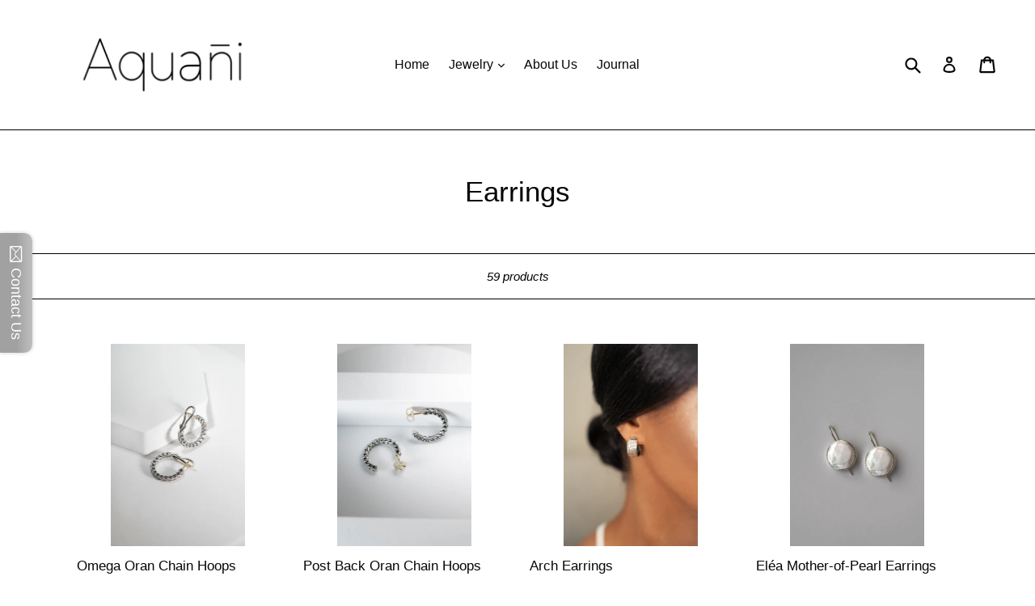

--- FILE ---
content_type: text/html; charset=utf-8
request_url: https://www.aquanilabel.com/collections/earrings
body_size: 27831
content:
<!doctype html>
<!--[if IE 9]> <html class="ie9 no-js" lang="en"> <![endif]-->
<!--[if (gt IE 9)|!(IE)]><!--> <html class="no-js" lang="en"> <!--<![endif]-->
<head>
  <script id="seona-js-plugin" defer src="https://assets.usestyle.ai/seonajsplugin"></script>
<!-- Preorder Panda Pixel start-->
<script async src='https://pre.bossapps.co/js/script?shop=mastery-boutique.myshopify.com'></script>
<!-- Preorder Panda Pixel ended-->

  <meta name="google-site-verification" content="peRY2T3-wmBylmB9FGrR8dve-IyZvPhaZ6CTbfHcBQM" />
  <meta name="msvalidate.01" content="CCA413A512F925A98F81692802519451" />
  <meta charset="utf-8">
  <meta http-equiv="X-UA-Compatible" content="IE=edge,chrome=1">
  <meta name="viewport" content="width=device-width,initial-scale=1">
  <meta name="theme-color" content="#000000">
  <link rel="canonical" href="https://www.aquanilabel.com/collections/earrings">

  
    <link rel="shortcut icon" href="//www.aquanilabel.com/cdn/shop/files/A_a2cc8437-6faf-4be2-860f-6ac6016b7f75_32x32.png?v=1614292385" type="image/png">
  

  
  <title>
    Earrings
    
    
    
      &ndash; Aquani
    
  </title>

  

  <!-- /snippets/social-meta-tags.liquid -->
<meta property="og:site_name" content="Aquani">
<meta property="og:url" content="https://www.aquanilabel.com/collections/earrings">
<meta property="og:title" content="Earrings">
<meta property="og:type" content="website">
<meta property="og:description" content="Uncompromised uniqueness and quality ">


<meta name="twitter:site" content="@">
<meta name="twitter:card" content="summary_large_image">
<meta name="twitter:title" content="Earrings">
<meta name="twitter:description" content="Uncompromised uniqueness and quality ">


  <link href="//www.aquanilabel.com/cdn/shop/t/1/assets/theme.scss.css?v=70765468419704376851732216327" rel="stylesheet" type="text/css" media="all" />
  



  <script>
    var theme = {
      strings: {
        addToCart: "Add to cart",
        soldOut: "Sold out",
        unavailable: "Unavailable",
        showMore: "Show More",
        showLess: "Show Less"
      },
      moneyFormat: "${{amount}}"
    }

    document.documentElement.className = document.documentElement.className.replace('no-js', 'js');
  </script>

  <!--[if (lte IE 9) ]><script src="//www.aquanilabel.com/cdn/shop/t/1/assets/match-media.min.js?v=22265819453975888031495827204" type="text/javascript"></script><![endif]-->

  

  <!--[if (gt IE 9)|!(IE)]><!--><script src="//www.aquanilabel.com/cdn/shop/t/1/assets/vendor.js?v=136118274122071307521495827204" defer="defer"></script><!--<![endif]-->
  <!--[if lte IE 9]><script src="//www.aquanilabel.com/cdn/shop/t/1/assets/vendor.js?v=136118274122071307521495827204"></script><![endif]-->

  <!--[if (gt IE 9)|!(IE)]><!--><script src="//www.aquanilabel.com/cdn/shop/t/1/assets/theme.js?v=87984369724217439421496779566" defer="defer"></script><!--<![endif]-->
  <!--[if lte IE 9]><script src="//www.aquanilabel.com/cdn/shop/t/1/assets/theme.js?v=87984369724217439421496779566"></script><![endif]-->
  <meta name="p:domain_verify" content="876d3a8da11efc63c99563f03a2561b4"/>

  <script>window.performance && window.performance.mark && window.performance.mark('shopify.content_for_header.start');</script><meta name="facebook-domain-verification" content="seklfmcq8eb0yt9694ecij7wrbxksu">
<meta id="shopify-digital-wallet" name="shopify-digital-wallet" content="/20376155/digital_wallets/dialog">
<meta name="shopify-checkout-api-token" content="b2f397d0f544cbddbe514c04ded18339">
<meta id="in-context-paypal-metadata" data-shop-id="20376155" data-venmo-supported="true" data-environment="production" data-locale="en_US" data-paypal-v4="true" data-currency="USD">
<link rel="alternate" type="application/atom+xml" title="Feed" href="/collections/earrings.atom" />
<link rel="next" href="/collections/earrings?page=2">
<link rel="alternate" type="application/json+oembed" href="https://www.aquanilabel.com/collections/earrings.oembed">
<script async="async" src="/checkouts/internal/preloads.js?locale=en-US"></script>
<link rel="preconnect" href="https://shop.app" crossorigin="anonymous">
<script async="async" src="https://shop.app/checkouts/internal/preloads.js?locale=en-US&shop_id=20376155" crossorigin="anonymous"></script>
<script id="apple-pay-shop-capabilities" type="application/json">{"shopId":20376155,"countryCode":"US","currencyCode":"USD","merchantCapabilities":["supports3DS"],"merchantId":"gid:\/\/shopify\/Shop\/20376155","merchantName":"Aquani","requiredBillingContactFields":["postalAddress","email","phone"],"requiredShippingContactFields":["postalAddress","email","phone"],"shippingType":"shipping","supportedNetworks":["visa","masterCard","amex","discover","elo","jcb"],"total":{"type":"pending","label":"Aquani","amount":"1.00"},"shopifyPaymentsEnabled":true,"supportsSubscriptions":true}</script>
<script id="shopify-features" type="application/json">{"accessToken":"b2f397d0f544cbddbe514c04ded18339","betas":["rich-media-storefront-analytics"],"domain":"www.aquanilabel.com","predictiveSearch":true,"shopId":20376155,"locale":"en"}</script>
<script>var Shopify = Shopify || {};
Shopify.shop = "mastery-boutique.myshopify.com";
Shopify.locale = "en";
Shopify.currency = {"active":"USD","rate":"1.0"};
Shopify.country = "US";
Shopify.theme = {"name":"Version_1_0","id":173217045,"schema_name":"Debut","schema_version":"1.2.1","theme_store_id":796,"role":"main"};
Shopify.theme.handle = "null";
Shopify.theme.style = {"id":null,"handle":null};
Shopify.cdnHost = "www.aquanilabel.com/cdn";
Shopify.routes = Shopify.routes || {};
Shopify.routes.root = "/";</script>
<script type="module">!function(o){(o.Shopify=o.Shopify||{}).modules=!0}(window);</script>
<script>!function(o){function n(){var o=[];function n(){o.push(Array.prototype.slice.apply(arguments))}return n.q=o,n}var t=o.Shopify=o.Shopify||{};t.loadFeatures=n(),t.autoloadFeatures=n()}(window);</script>
<script>
  window.ShopifyPay = window.ShopifyPay || {};
  window.ShopifyPay.apiHost = "shop.app\/pay";
  window.ShopifyPay.redirectState = null;
</script>
<script id="shop-js-analytics" type="application/json">{"pageType":"collection"}</script>
<script defer="defer" async type="module" src="//www.aquanilabel.com/cdn/shopifycloud/shop-js/modules/v2/client.init-shop-cart-sync_BdyHc3Nr.en.esm.js"></script>
<script defer="defer" async type="module" src="//www.aquanilabel.com/cdn/shopifycloud/shop-js/modules/v2/chunk.common_Daul8nwZ.esm.js"></script>
<script type="module">
  await import("//www.aquanilabel.com/cdn/shopifycloud/shop-js/modules/v2/client.init-shop-cart-sync_BdyHc3Nr.en.esm.js");
await import("//www.aquanilabel.com/cdn/shopifycloud/shop-js/modules/v2/chunk.common_Daul8nwZ.esm.js");

  window.Shopify.SignInWithShop?.initShopCartSync?.({"fedCMEnabled":true,"windoidEnabled":true});

</script>
<script>
  window.Shopify = window.Shopify || {};
  if (!window.Shopify.featureAssets) window.Shopify.featureAssets = {};
  window.Shopify.featureAssets['shop-js'] = {"shop-cart-sync":["modules/v2/client.shop-cart-sync_QYOiDySF.en.esm.js","modules/v2/chunk.common_Daul8nwZ.esm.js"],"init-fed-cm":["modules/v2/client.init-fed-cm_DchLp9rc.en.esm.js","modules/v2/chunk.common_Daul8nwZ.esm.js"],"shop-button":["modules/v2/client.shop-button_OV7bAJc5.en.esm.js","modules/v2/chunk.common_Daul8nwZ.esm.js"],"init-windoid":["modules/v2/client.init-windoid_DwxFKQ8e.en.esm.js","modules/v2/chunk.common_Daul8nwZ.esm.js"],"shop-cash-offers":["modules/v2/client.shop-cash-offers_DWtL6Bq3.en.esm.js","modules/v2/chunk.common_Daul8nwZ.esm.js","modules/v2/chunk.modal_CQq8HTM6.esm.js"],"shop-toast-manager":["modules/v2/client.shop-toast-manager_CX9r1SjA.en.esm.js","modules/v2/chunk.common_Daul8nwZ.esm.js"],"init-shop-email-lookup-coordinator":["modules/v2/client.init-shop-email-lookup-coordinator_UhKnw74l.en.esm.js","modules/v2/chunk.common_Daul8nwZ.esm.js"],"pay-button":["modules/v2/client.pay-button_DzxNnLDY.en.esm.js","modules/v2/chunk.common_Daul8nwZ.esm.js"],"avatar":["modules/v2/client.avatar_BTnouDA3.en.esm.js"],"init-shop-cart-sync":["modules/v2/client.init-shop-cart-sync_BdyHc3Nr.en.esm.js","modules/v2/chunk.common_Daul8nwZ.esm.js"],"shop-login-button":["modules/v2/client.shop-login-button_D8B466_1.en.esm.js","modules/v2/chunk.common_Daul8nwZ.esm.js","modules/v2/chunk.modal_CQq8HTM6.esm.js"],"init-customer-accounts-sign-up":["modules/v2/client.init-customer-accounts-sign-up_C8fpPm4i.en.esm.js","modules/v2/client.shop-login-button_D8B466_1.en.esm.js","modules/v2/chunk.common_Daul8nwZ.esm.js","modules/v2/chunk.modal_CQq8HTM6.esm.js"],"init-shop-for-new-customer-accounts":["modules/v2/client.init-shop-for-new-customer-accounts_CVTO0Ztu.en.esm.js","modules/v2/client.shop-login-button_D8B466_1.en.esm.js","modules/v2/chunk.common_Daul8nwZ.esm.js","modules/v2/chunk.modal_CQq8HTM6.esm.js"],"init-customer-accounts":["modules/v2/client.init-customer-accounts_dRgKMfrE.en.esm.js","modules/v2/client.shop-login-button_D8B466_1.en.esm.js","modules/v2/chunk.common_Daul8nwZ.esm.js","modules/v2/chunk.modal_CQq8HTM6.esm.js"],"shop-follow-button":["modules/v2/client.shop-follow-button_CkZpjEct.en.esm.js","modules/v2/chunk.common_Daul8nwZ.esm.js","modules/v2/chunk.modal_CQq8HTM6.esm.js"],"lead-capture":["modules/v2/client.lead-capture_BntHBhfp.en.esm.js","modules/v2/chunk.common_Daul8nwZ.esm.js","modules/v2/chunk.modal_CQq8HTM6.esm.js"],"checkout-modal":["modules/v2/client.checkout-modal_CfxcYbTm.en.esm.js","modules/v2/chunk.common_Daul8nwZ.esm.js","modules/v2/chunk.modal_CQq8HTM6.esm.js"],"shop-login":["modules/v2/client.shop-login_Da4GZ2H6.en.esm.js","modules/v2/chunk.common_Daul8nwZ.esm.js","modules/v2/chunk.modal_CQq8HTM6.esm.js"],"payment-terms":["modules/v2/client.payment-terms_MV4M3zvL.en.esm.js","modules/v2/chunk.common_Daul8nwZ.esm.js","modules/v2/chunk.modal_CQq8HTM6.esm.js"]};
</script>
<script>(function() {
  var isLoaded = false;
  function asyncLoad() {
    if (isLoaded) return;
    isLoaded = true;
    var urls = ["\/\/shopify.privy.com\/widget.js?shop=mastery-boutique.myshopify.com","\/\/static.zotabox.com\/a\/6\/a6d45e8f4b9de5330cb83e4491f9ae2a\/widgets.js?shop=mastery-boutique.myshopify.com","https:\/\/chimpstatic.com\/mcjs-connected\/js\/users\/2b984ff83cb7e6238f2ff5f90\/8e624017239b0f95a3dae003f.js?shop=mastery-boutique.myshopify.com","https:\/\/chimpstatic.com\/mcjs-connected\/js\/users\/2b984ff83cb7e6238f2ff5f90\/06c494424e0c3c604fbc1c032.js?shop=mastery-boutique.myshopify.com","https:\/\/drop-a-hint.fly.dev\/script.js?shop=mastery-boutique.myshopify.com","https:\/\/static.klaviyo.com\/onsite\/js\/WgvvBB\/klaviyo.js?company_id=WgvvBB\u0026shop=mastery-boutique.myshopify.com"];
    for (var i = 0; i < urls.length; i++) {
      var s = document.createElement('script');
      s.type = 'text/javascript';
      s.async = true;
      s.src = urls[i];
      var x = document.getElementsByTagName('script')[0];
      x.parentNode.insertBefore(s, x);
    }
  };
  if(window.attachEvent) {
    window.attachEvent('onload', asyncLoad);
  } else {
    window.addEventListener('load', asyncLoad, false);
  }
})();</script>
<script id="__st">var __st={"a":20376155,"offset":-21600,"reqid":"36ee76be-65a8-48a0-a91f-4164ad4646e1-1769008524","pageurl":"www.aquanilabel.com\/collections\/earrings","u":"25a504d00390","p":"collection","rtyp":"collection","rid":449777557};</script>
<script>window.ShopifyPaypalV4VisibilityTracking = true;</script>
<script id="captcha-bootstrap">!function(){'use strict';const t='contact',e='account',n='new_comment',o=[[t,t],['blogs',n],['comments',n],[t,'customer']],c=[[e,'customer_login'],[e,'guest_login'],[e,'recover_customer_password'],[e,'create_customer']],r=t=>t.map((([t,e])=>`form[action*='/${t}']:not([data-nocaptcha='true']) input[name='form_type'][value='${e}']`)).join(','),a=t=>()=>t?[...document.querySelectorAll(t)].map((t=>t.form)):[];function s(){const t=[...o],e=r(t);return a(e)}const i='password',u='form_key',d=['recaptcha-v3-token','g-recaptcha-response','h-captcha-response',i],f=()=>{try{return window.sessionStorage}catch{return}},m='__shopify_v',_=t=>t.elements[u];function p(t,e,n=!1){try{const o=window.sessionStorage,c=JSON.parse(o.getItem(e)),{data:r}=function(t){const{data:e,action:n}=t;return t[m]||n?{data:e,action:n}:{data:t,action:n}}(c);for(const[e,n]of Object.entries(r))t.elements[e]&&(t.elements[e].value=n);n&&o.removeItem(e)}catch(o){console.error('form repopulation failed',{error:o})}}const l='form_type',E='cptcha';function T(t){t.dataset[E]=!0}const w=window,h=w.document,L='Shopify',v='ce_forms',y='captcha';let A=!1;((t,e)=>{const n=(g='f06e6c50-85a8-45c8-87d0-21a2b65856fe',I='https://cdn.shopify.com/shopifycloud/storefront-forms-hcaptcha/ce_storefront_forms_captcha_hcaptcha.v1.5.2.iife.js',D={infoText:'Protected by hCaptcha',privacyText:'Privacy',termsText:'Terms'},(t,e,n)=>{const o=w[L][v],c=o.bindForm;if(c)return c(t,g,e,D).then(n);var r;o.q.push([[t,g,e,D],n]),r=I,A||(h.body.append(Object.assign(h.createElement('script'),{id:'captcha-provider',async:!0,src:r})),A=!0)});var g,I,D;w[L]=w[L]||{},w[L][v]=w[L][v]||{},w[L][v].q=[],w[L][y]=w[L][y]||{},w[L][y].protect=function(t,e){n(t,void 0,e),T(t)},Object.freeze(w[L][y]),function(t,e,n,w,h,L){const[v,y,A,g]=function(t,e,n){const i=e?o:[],u=t?c:[],d=[...i,...u],f=r(d),m=r(i),_=r(d.filter((([t,e])=>n.includes(e))));return[a(f),a(m),a(_),s()]}(w,h,L),I=t=>{const e=t.target;return e instanceof HTMLFormElement?e:e&&e.form},D=t=>v().includes(t);t.addEventListener('submit',(t=>{const e=I(t);if(!e)return;const n=D(e)&&!e.dataset.hcaptchaBound&&!e.dataset.recaptchaBound,o=_(e),c=g().includes(e)&&(!o||!o.value);(n||c)&&t.preventDefault(),c&&!n&&(function(t){try{if(!f())return;!function(t){const e=f();if(!e)return;const n=_(t);if(!n)return;const o=n.value;o&&e.removeItem(o)}(t);const e=Array.from(Array(32),(()=>Math.random().toString(36)[2])).join('');!function(t,e){_(t)||t.append(Object.assign(document.createElement('input'),{type:'hidden',name:u})),t.elements[u].value=e}(t,e),function(t,e){const n=f();if(!n)return;const o=[...t.querySelectorAll(`input[type='${i}']`)].map((({name:t})=>t)),c=[...d,...o],r={};for(const[a,s]of new FormData(t).entries())c.includes(a)||(r[a]=s);n.setItem(e,JSON.stringify({[m]:1,action:t.action,data:r}))}(t,e)}catch(e){console.error('failed to persist form',e)}}(e),e.submit())}));const S=(t,e)=>{t&&!t.dataset[E]&&(n(t,e.some((e=>e===t))),T(t))};for(const o of['focusin','change'])t.addEventListener(o,(t=>{const e=I(t);D(e)&&S(e,y())}));const B=e.get('form_key'),M=e.get(l),P=B&&M;t.addEventListener('DOMContentLoaded',(()=>{const t=y();if(P)for(const e of t)e.elements[l].value===M&&p(e,B);[...new Set([...A(),...v().filter((t=>'true'===t.dataset.shopifyCaptcha))])].forEach((e=>S(e,t)))}))}(h,new URLSearchParams(w.location.search),n,t,e,['guest_login'])})(!0,!0)}();</script>
<script integrity="sha256-4kQ18oKyAcykRKYeNunJcIwy7WH5gtpwJnB7kiuLZ1E=" data-source-attribution="shopify.loadfeatures" defer="defer" src="//www.aquanilabel.com/cdn/shopifycloud/storefront/assets/storefront/load_feature-a0a9edcb.js" crossorigin="anonymous"></script>
<script crossorigin="anonymous" defer="defer" src="//www.aquanilabel.com/cdn/shopifycloud/storefront/assets/shopify_pay/storefront-65b4c6d7.js?v=20250812"></script>
<script data-source-attribution="shopify.dynamic_checkout.dynamic.init">var Shopify=Shopify||{};Shopify.PaymentButton=Shopify.PaymentButton||{isStorefrontPortableWallets:!0,init:function(){window.Shopify.PaymentButton.init=function(){};var t=document.createElement("script");t.src="https://www.aquanilabel.com/cdn/shopifycloud/portable-wallets/latest/portable-wallets.en.js",t.type="module",document.head.appendChild(t)}};
</script>
<script data-source-attribution="shopify.dynamic_checkout.buyer_consent">
  function portableWalletsHideBuyerConsent(e){var t=document.getElementById("shopify-buyer-consent"),n=document.getElementById("shopify-subscription-policy-button");t&&n&&(t.classList.add("hidden"),t.setAttribute("aria-hidden","true"),n.removeEventListener("click",e))}function portableWalletsShowBuyerConsent(e){var t=document.getElementById("shopify-buyer-consent"),n=document.getElementById("shopify-subscription-policy-button");t&&n&&(t.classList.remove("hidden"),t.removeAttribute("aria-hidden"),n.addEventListener("click",e))}window.Shopify?.PaymentButton&&(window.Shopify.PaymentButton.hideBuyerConsent=portableWalletsHideBuyerConsent,window.Shopify.PaymentButton.showBuyerConsent=portableWalletsShowBuyerConsent);
</script>
<script data-source-attribution="shopify.dynamic_checkout.cart.bootstrap">document.addEventListener("DOMContentLoaded",(function(){function t(){return document.querySelector("shopify-accelerated-checkout-cart, shopify-accelerated-checkout")}if(t())Shopify.PaymentButton.init();else{new MutationObserver((function(e,n){t()&&(Shopify.PaymentButton.init(),n.disconnect())})).observe(document.body,{childList:!0,subtree:!0})}}));
</script>
<link id="shopify-accelerated-checkout-styles" rel="stylesheet" media="screen" href="https://www.aquanilabel.com/cdn/shopifycloud/portable-wallets/latest/accelerated-checkout-backwards-compat.css" crossorigin="anonymous">
<style id="shopify-accelerated-checkout-cart">
        #shopify-buyer-consent {
  margin-top: 1em;
  display: inline-block;
  width: 100%;
}

#shopify-buyer-consent.hidden {
  display: none;
}

#shopify-subscription-policy-button {
  background: none;
  border: none;
  padding: 0;
  text-decoration: underline;
  font-size: inherit;
  cursor: pointer;
}

#shopify-subscription-policy-button::before {
  box-shadow: none;
}

      </style>

<script>window.performance && window.performance.mark && window.performance.mark('shopify.content_for_header.end');</script>
<meta property="og:image" content="https://cdn.shopify.com/s/files/1/2037/6155/files/logo_with_line_above_n_II.png?height=628&pad_color=ffffff&v=1684345386&width=1200" />
<meta property="og:image:secure_url" content="https://cdn.shopify.com/s/files/1/2037/6155/files/logo_with_line_above_n_II.png?height=628&pad_color=ffffff&v=1684345386&width=1200" />
<meta property="og:image:width" content="1200" />
<meta property="og:image:height" content="628" />
<link href="https://monorail-edge.shopifysvc.com" rel="dns-prefetch">
<script>(function(){if ("sendBeacon" in navigator && "performance" in window) {try {var session_token_from_headers = performance.getEntriesByType('navigation')[0].serverTiming.find(x => x.name == '_s').description;} catch {var session_token_from_headers = undefined;}var session_cookie_matches = document.cookie.match(/_shopify_s=([^;]*)/);var session_token_from_cookie = session_cookie_matches && session_cookie_matches.length === 2 ? session_cookie_matches[1] : "";var session_token = session_token_from_headers || session_token_from_cookie || "";function handle_abandonment_event(e) {var entries = performance.getEntries().filter(function(entry) {return /monorail-edge.shopifysvc.com/.test(entry.name);});if (!window.abandonment_tracked && entries.length === 0) {window.abandonment_tracked = true;var currentMs = Date.now();var navigation_start = performance.timing.navigationStart;var payload = {shop_id: 20376155,url: window.location.href,navigation_start,duration: currentMs - navigation_start,session_token,page_type: "collection"};window.navigator.sendBeacon("https://monorail-edge.shopifysvc.com/v1/produce", JSON.stringify({schema_id: "online_store_buyer_site_abandonment/1.1",payload: payload,metadata: {event_created_at_ms: currentMs,event_sent_at_ms: currentMs}}));}}window.addEventListener('pagehide', handle_abandonment_event);}}());</script>
<script id="web-pixels-manager-setup">(function e(e,d,r,n,o){if(void 0===o&&(o={}),!Boolean(null===(a=null===(i=window.Shopify)||void 0===i?void 0:i.analytics)||void 0===a?void 0:a.replayQueue)){var i,a;window.Shopify=window.Shopify||{};var t=window.Shopify;t.analytics=t.analytics||{};var s=t.analytics;s.replayQueue=[],s.publish=function(e,d,r){return s.replayQueue.push([e,d,r]),!0};try{self.performance.mark("wpm:start")}catch(e){}var l=function(){var e={modern:/Edge?\/(1{2}[4-9]|1[2-9]\d|[2-9]\d{2}|\d{4,})\.\d+(\.\d+|)|Firefox\/(1{2}[4-9]|1[2-9]\d|[2-9]\d{2}|\d{4,})\.\d+(\.\d+|)|Chrom(ium|e)\/(9{2}|\d{3,})\.\d+(\.\d+|)|(Maci|X1{2}).+ Version\/(15\.\d+|(1[6-9]|[2-9]\d|\d{3,})\.\d+)([,.]\d+|)( \(\w+\)|)( Mobile\/\w+|) Safari\/|Chrome.+OPR\/(9{2}|\d{3,})\.\d+\.\d+|(CPU[ +]OS|iPhone[ +]OS|CPU[ +]iPhone|CPU IPhone OS|CPU iPad OS)[ +]+(15[._]\d+|(1[6-9]|[2-9]\d|\d{3,})[._]\d+)([._]\d+|)|Android:?[ /-](13[3-9]|1[4-9]\d|[2-9]\d{2}|\d{4,})(\.\d+|)(\.\d+|)|Android.+Firefox\/(13[5-9]|1[4-9]\d|[2-9]\d{2}|\d{4,})\.\d+(\.\d+|)|Android.+Chrom(ium|e)\/(13[3-9]|1[4-9]\d|[2-9]\d{2}|\d{4,})\.\d+(\.\d+|)|SamsungBrowser\/([2-9]\d|\d{3,})\.\d+/,legacy:/Edge?\/(1[6-9]|[2-9]\d|\d{3,})\.\d+(\.\d+|)|Firefox\/(5[4-9]|[6-9]\d|\d{3,})\.\d+(\.\d+|)|Chrom(ium|e)\/(5[1-9]|[6-9]\d|\d{3,})\.\d+(\.\d+|)([\d.]+$|.*Safari\/(?![\d.]+ Edge\/[\d.]+$))|(Maci|X1{2}).+ Version\/(10\.\d+|(1[1-9]|[2-9]\d|\d{3,})\.\d+)([,.]\d+|)( \(\w+\)|)( Mobile\/\w+|) Safari\/|Chrome.+OPR\/(3[89]|[4-9]\d|\d{3,})\.\d+\.\d+|(CPU[ +]OS|iPhone[ +]OS|CPU[ +]iPhone|CPU IPhone OS|CPU iPad OS)[ +]+(10[._]\d+|(1[1-9]|[2-9]\d|\d{3,})[._]\d+)([._]\d+|)|Android:?[ /-](13[3-9]|1[4-9]\d|[2-9]\d{2}|\d{4,})(\.\d+|)(\.\d+|)|Mobile Safari.+OPR\/([89]\d|\d{3,})\.\d+\.\d+|Android.+Firefox\/(13[5-9]|1[4-9]\d|[2-9]\d{2}|\d{4,})\.\d+(\.\d+|)|Android.+Chrom(ium|e)\/(13[3-9]|1[4-9]\d|[2-9]\d{2}|\d{4,})\.\d+(\.\d+|)|Android.+(UC? ?Browser|UCWEB|U3)[ /]?(15\.([5-9]|\d{2,})|(1[6-9]|[2-9]\d|\d{3,})\.\d+)\.\d+|SamsungBrowser\/(5\.\d+|([6-9]|\d{2,})\.\d+)|Android.+MQ{2}Browser\/(14(\.(9|\d{2,})|)|(1[5-9]|[2-9]\d|\d{3,})(\.\d+|))(\.\d+|)|K[Aa][Ii]OS\/(3\.\d+|([4-9]|\d{2,})\.\d+)(\.\d+|)/},d=e.modern,r=e.legacy,n=navigator.userAgent;return n.match(d)?"modern":n.match(r)?"legacy":"unknown"}(),u="modern"===l?"modern":"legacy",c=(null!=n?n:{modern:"",legacy:""})[u],f=function(e){return[e.baseUrl,"/wpm","/b",e.hashVersion,"modern"===e.buildTarget?"m":"l",".js"].join("")}({baseUrl:d,hashVersion:r,buildTarget:u}),m=function(e){var d=e.version,r=e.bundleTarget,n=e.surface,o=e.pageUrl,i=e.monorailEndpoint;return{emit:function(e){var a=e.status,t=e.errorMsg,s=(new Date).getTime(),l=JSON.stringify({metadata:{event_sent_at_ms:s},events:[{schema_id:"web_pixels_manager_load/3.1",payload:{version:d,bundle_target:r,page_url:o,status:a,surface:n,error_msg:t},metadata:{event_created_at_ms:s}}]});if(!i)return console&&console.warn&&console.warn("[Web Pixels Manager] No Monorail endpoint provided, skipping logging."),!1;try{return self.navigator.sendBeacon.bind(self.navigator)(i,l)}catch(e){}var u=new XMLHttpRequest;try{return u.open("POST",i,!0),u.setRequestHeader("Content-Type","text/plain"),u.send(l),!0}catch(e){return console&&console.warn&&console.warn("[Web Pixels Manager] Got an unhandled error while logging to Monorail."),!1}}}}({version:r,bundleTarget:l,surface:e.surface,pageUrl:self.location.href,monorailEndpoint:e.monorailEndpoint});try{o.browserTarget=l,function(e){var d=e.src,r=e.async,n=void 0===r||r,o=e.onload,i=e.onerror,a=e.sri,t=e.scriptDataAttributes,s=void 0===t?{}:t,l=document.createElement("script"),u=document.querySelector("head"),c=document.querySelector("body");if(l.async=n,l.src=d,a&&(l.integrity=a,l.crossOrigin="anonymous"),s)for(var f in s)if(Object.prototype.hasOwnProperty.call(s,f))try{l.dataset[f]=s[f]}catch(e){}if(o&&l.addEventListener("load",o),i&&l.addEventListener("error",i),u)u.appendChild(l);else{if(!c)throw new Error("Did not find a head or body element to append the script");c.appendChild(l)}}({src:f,async:!0,onload:function(){if(!function(){var e,d;return Boolean(null===(d=null===(e=window.Shopify)||void 0===e?void 0:e.analytics)||void 0===d?void 0:d.initialized)}()){var d=window.webPixelsManager.init(e)||void 0;if(d){var r=window.Shopify.analytics;r.replayQueue.forEach((function(e){var r=e[0],n=e[1],o=e[2];d.publishCustomEvent(r,n,o)})),r.replayQueue=[],r.publish=d.publishCustomEvent,r.visitor=d.visitor,r.initialized=!0}}},onerror:function(){return m.emit({status:"failed",errorMsg:"".concat(f," has failed to load")})},sri:function(e){var d=/^sha384-[A-Za-z0-9+/=]+$/;return"string"==typeof e&&d.test(e)}(c)?c:"",scriptDataAttributes:o}),m.emit({status:"loading"})}catch(e){m.emit({status:"failed",errorMsg:(null==e?void 0:e.message)||"Unknown error"})}}})({shopId: 20376155,storefrontBaseUrl: "https://www.aquanilabel.com",extensionsBaseUrl: "https://extensions.shopifycdn.com/cdn/shopifycloud/web-pixels-manager",monorailEndpoint: "https://monorail-edge.shopifysvc.com/unstable/produce_batch",surface: "storefront-renderer",enabledBetaFlags: ["2dca8a86"],webPixelsConfigList: [{"id":"331284523","configuration":"{\"pixel_id\":\"444743842568292\",\"pixel_type\":\"facebook_pixel\"}","eventPayloadVersion":"v1","runtimeContext":"OPEN","scriptVersion":"ca16bc87fe92b6042fbaa3acc2fbdaa6","type":"APP","apiClientId":2329312,"privacyPurposes":["ANALYTICS","MARKETING","SALE_OF_DATA"],"dataSharingAdjustments":{"protectedCustomerApprovalScopes":["read_customer_address","read_customer_email","read_customer_name","read_customer_personal_data","read_customer_phone"]}},{"id":"45482027","configuration":"{\"tagID\":\"2614068588759\"}","eventPayloadVersion":"v1","runtimeContext":"STRICT","scriptVersion":"18031546ee651571ed29edbe71a3550b","type":"APP","apiClientId":3009811,"privacyPurposes":["ANALYTICS","MARKETING","SALE_OF_DATA"],"dataSharingAdjustments":{"protectedCustomerApprovalScopes":["read_customer_address","read_customer_email","read_customer_name","read_customer_personal_data","read_customer_phone"]}},{"id":"10846251","configuration":"{\"myshopifyDomain\":\"mastery-boutique.myshopify.com\"}","eventPayloadVersion":"v1","runtimeContext":"STRICT","scriptVersion":"23b97d18e2aa74363140dc29c9284e87","type":"APP","apiClientId":2775569,"privacyPurposes":["ANALYTICS","MARKETING","SALE_OF_DATA"],"dataSharingAdjustments":{"protectedCustomerApprovalScopes":["read_customer_address","read_customer_email","read_customer_name","read_customer_phone","read_customer_personal_data"]}},{"id":"55345195","eventPayloadVersion":"v1","runtimeContext":"LAX","scriptVersion":"1","type":"CUSTOM","privacyPurposes":["ANALYTICS"],"name":"Google Analytics tag (migrated)"},{"id":"shopify-app-pixel","configuration":"{}","eventPayloadVersion":"v1","runtimeContext":"STRICT","scriptVersion":"0450","apiClientId":"shopify-pixel","type":"APP","privacyPurposes":["ANALYTICS","MARKETING"]},{"id":"shopify-custom-pixel","eventPayloadVersion":"v1","runtimeContext":"LAX","scriptVersion":"0450","apiClientId":"shopify-pixel","type":"CUSTOM","privacyPurposes":["ANALYTICS","MARKETING"]}],isMerchantRequest: false,initData: {"shop":{"name":"Aquani","paymentSettings":{"currencyCode":"USD"},"myshopifyDomain":"mastery-boutique.myshopify.com","countryCode":"US","storefrontUrl":"https:\/\/www.aquanilabel.com"},"customer":null,"cart":null,"checkout":null,"productVariants":[],"purchasingCompany":null},},"https://www.aquanilabel.com/cdn","fcfee988w5aeb613cpc8e4bc33m6693e112",{"modern":"","legacy":""},{"shopId":"20376155","storefrontBaseUrl":"https:\/\/www.aquanilabel.com","extensionBaseUrl":"https:\/\/extensions.shopifycdn.com\/cdn\/shopifycloud\/web-pixels-manager","surface":"storefront-renderer","enabledBetaFlags":"[\"2dca8a86\"]","isMerchantRequest":"false","hashVersion":"fcfee988w5aeb613cpc8e4bc33m6693e112","publish":"custom","events":"[[\"page_viewed\",{}],[\"collection_viewed\",{\"collection\":{\"id\":\"449777557\",\"title\":\"Earrings\",\"productVariants\":[{\"price\":{\"amount\":270.0,\"currencyCode\":\"USD\"},\"product\":{\"title\":\"Omega Oran Chain Hoops\",\"vendor\":\"Mastery Boutique\",\"id\":\"7289264308267\",\"untranslatedTitle\":\"Omega Oran Chain Hoops\",\"url\":\"\/products\/oran-chain-hoops-omega\",\"type\":\"Earrings\"},\"id\":\"41216553353259\",\"image\":{\"src\":\"\/\/www.aquanilabel.com\/cdn\/shop\/files\/DSC00970.jpg?v=1731604157\"},\"sku\":\"GOLD-SILVER-ORAN-CHAIN-OMEGA-EARRINGS\",\"title\":\"Default Title\",\"untranslatedTitle\":\"Default Title\"},{\"price\":{\"amount\":230.0,\"currencyCode\":\"USD\"},\"product\":{\"title\":\"Post Back Oran Chain Hoops\",\"vendor\":\"Mastery Boutique\",\"id\":\"7214121910315\",\"untranslatedTitle\":\"Post Back Oran Chain Hoops\",\"url\":\"\/products\/chain-chain-hoops\",\"type\":\"Earrings\"},\"id\":\"41041723195435\",\"image\":{\"src\":\"\/\/www.aquanilabel.com\/cdn\/shop\/files\/DSC09051.jpg?v=1709923711\"},\"sku\":\"GOLD-SILVER-ORAN-CHAIN-POST-EARRINGS\",\"title\":\"Default Title\",\"untranslatedTitle\":\"Default Title\"},{\"price\":{\"amount\":155.0,\"currencyCode\":\"USD\"},\"product\":{\"title\":\"Arch Earrings\",\"vendor\":\"Mastery Boutique\",\"id\":\"7148016762923\",\"untranslatedTitle\":\"Arch Earrings\",\"url\":\"\/products\/arch-earrings\",\"type\":\"Earrings\"},\"id\":\"40889831358507\",\"image\":{\"src\":\"\/\/www.aquanilabel.com\/cdn\/shop\/files\/DSC05841.jpg?v=1695064733\"},\"sku\":\"EARRINGS-ARCH-SLVR\",\"title\":\"Default Title\",\"untranslatedTitle\":\"Default Title\"},{\"price\":{\"amount\":230.0,\"currencyCode\":\"USD\"},\"product\":{\"title\":\"Eléa Mother-of-Pearl Earrings\",\"vendor\":\"Mastery Boutique\",\"id\":\"7145647341611\",\"untranslatedTitle\":\"Eléa Mother-of-Pearl Earrings\",\"url\":\"\/products\/elea-mother-of-pearl-earrings\",\"type\":\"Earrings\"},\"id\":\"40883489407019\",\"image\":{\"src\":\"\/\/www.aquanilabel.com\/cdn\/shop\/files\/DSC06389_d093c301-ba9d-4cea-a1ea-6a1095d8173d.jpg?v=1694795183\"},\"sku\":\"EARRINGS-SLVR-PEARL-ELEA\",\"title\":\"Default Title\",\"untranslatedTitle\":\"Default Title\"},{\"price\":{\"amount\":500.0,\"currencyCode\":\"USD\"},\"product\":{\"title\":\"Black Onyx Cleo Studs\",\"vendor\":\"Mastery Boutique\",\"id\":\"7039860178987\",\"untranslatedTitle\":\"Black Onyx Cleo Studs\",\"url\":\"\/products\/black-onyx-cleo-studs\",\"type\":\"Earrings\"},\"id\":\"40616230158379\",\"image\":{\"src\":\"\/\/www.aquanilabel.com\/cdn\/shop\/files\/DSC01544_4f192bf5-495a-4972-a5fa-dacbd6b6e624.jpg?v=1694791089\"},\"sku\":\"4061623015\",\"title\":\"Default Title\",\"untranslatedTitle\":\"Default Title\"},{\"price\":{\"amount\":500.0,\"currencyCode\":\"USD\"},\"product\":{\"title\":\"Green Agate Cleo Studs\",\"vendor\":\"Mastery Boutique\",\"id\":\"7039819382827\",\"untranslatedTitle\":\"Green Agate Cleo Studs\",\"url\":\"\/products\/green-agate-studs\",\"type\":\"Earrings\"},\"id\":\"40616178155563\",\"image\":{\"src\":\"\/\/www.aquanilabel.com\/cdn\/shop\/files\/DSC01544_green_9c1978e6-dc40-4114-93cf-bb4d9c8a8649.jpg?v=1694791094\"},\"sku\":\"EARRINGS_CLEO_GREEN_AGATE\",\"title\":\"Default Title\",\"untranslatedTitle\":\"Default Title\"},{\"price\":{\"amount\":500.0,\"currencyCode\":\"USD\"},\"product\":{\"title\":\"Mother of Pearl Cleo Studs\",\"vendor\":\"Mastery Boutique\",\"id\":\"7037999611947\",\"untranslatedTitle\":\"Mother of Pearl Cleo Studs\",\"url\":\"\/products\/cleo-studs\",\"type\":\"Earrings\"},\"id\":\"40611585622059\",\"image\":{\"src\":\"\/\/www.aquanilabel.com\/cdn\/shop\/files\/DSC01544_pearl_40323f7d-8ead-406e-9708-e4cfc51fa685.jpg?v=1694791084\"},\"sku\":\"EARRINGS_CLEO_PEARL\",\"title\":\"Default Title\",\"untranslatedTitle\":\"Default Title\"},{\"price\":{\"amount\":200.0,\"currencyCode\":\"USD\"},\"product\":{\"title\":\"Dhalia Three-in-One Pearl Earrings\",\"vendor\":\"Aquani\",\"id\":\"7099121270827\",\"untranslatedTitle\":\"Dhalia Three-in-One Pearl Earrings\",\"url\":\"\/products\/dhalia-two-in-one-pearl-earrings\",\"type\":\"\"},\"id\":\"40758671605803\",\"image\":{\"src\":\"\/\/www.aquanilabel.com\/cdn\/shop\/files\/DSC04303_2.jpg?v=1694791452\"},\"sku\":\"EARRINGS-SILVER-GOLD-DHALIA\",\"title\":\"Default Title\",\"untranslatedTitle\":\"Default Title\"},{\"price\":{\"amount\":200.0,\"currencyCode\":\"USD\"},\"product\":{\"title\":\"Inès Pearl Earrings\",\"vendor\":\"Mastery Boutique\",\"id\":\"6967913218091\",\"untranslatedTitle\":\"Inès Pearl Earrings\",\"url\":\"\/products\/ines-pearl-earrings\",\"type\":\"Earrings\"},\"id\":\"40427631968299\",\"image\":{\"src\":\"\/\/www.aquanilabel.com\/cdn\/shop\/products\/DSC01609.jpg?v=1702694634\"},\"sku\":\"EARRINGS-INES-PEARL-SLVR\",\"title\":\"Default Title\",\"untranslatedTitle\":\"Default Title\"},{\"price\":{\"amount\":200.0,\"currencyCode\":\"USD\"},\"product\":{\"title\":\"Capucine Pearl Earrings\",\"vendor\":\"Mastery Boutique\",\"id\":\"6967907221547\",\"untranslatedTitle\":\"Capucine Pearl Earrings\",\"url\":\"\/products\/capucine-pearl-earrings\",\"type\":\"Earrings\"},\"id\":\"40427600937003\",\"image\":{\"src\":\"\/\/www.aquanilabel.com\/cdn\/shop\/products\/DSC01696_2.jpg?v=1663615658\"},\"sku\":\"EARRINGS-CAPUCINE-PEARL-SLVR\",\"title\":\"Default Title\",\"untranslatedTitle\":\"Default Title\"},{\"price\":{\"amount\":200.0,\"currencyCode\":\"USD\"},\"product\":{\"title\":\"Eden Earrings\",\"vendor\":\"Mastery Boutique\",\"id\":\"6952316764203\",\"untranslatedTitle\":\"Eden Earrings\",\"url\":\"\/products\/eden-earrings\",\"type\":\"Earrings\"},\"id\":\"40390200393771\",\"image\":{\"src\":\"\/\/www.aquanilabel.com\/cdn\/shop\/products\/DSC00707_2_2e78c67f-a39d-4cdf-ae22-ab4866d2cf77.jpg?v=1695064927\"},\"sku\":\"EARRINGS-EDEN-WHITE-SLVR\",\"title\":\"Default Title\",\"untranslatedTitle\":\"Default Title\"},{\"price\":{\"amount\":123.0,\"currencyCode\":\"USD\"},\"product\":{\"title\":\"Ceres Dangle Earrings\",\"vendor\":\"Mastery Boutique\",\"id\":\"6584642404395\",\"untranslatedTitle\":\"Ceres Dangle Earrings\",\"url\":\"\/products\/ceres-dangle-earrings\",\"type\":\"Earrings\"},\"id\":\"39384399380523\",\"image\":{\"src\":\"\/\/www.aquanilabel.com\/cdn\/shop\/products\/DSC08326_2.jpg?v=1623691494\"},\"sku\":\"EARRINGS-DANGLE-CERES\",\"title\":\"Default Title\",\"untranslatedTitle\":\"Default Title\"},{\"price\":{\"amount\":123.0,\"currencyCode\":\"USD\"},\"product\":{\"title\":\"Ceres Drop Earrings\",\"vendor\":\"Mastery Boutique\",\"id\":\"6584626282539\",\"untranslatedTitle\":\"Ceres Drop Earrings\",\"url\":\"\/products\/ceres-drop-earrings\",\"type\":\"Earrings\"},\"id\":\"39384320180267\",\"image\":{\"src\":\"\/\/www.aquanilabel.com\/cdn\/shop\/products\/DSC08909_2.jpg?v=1663535964\"},\"sku\":\"EARRINGS-DROP-CERES\",\"title\":\"Default Title\",\"untranslatedTitle\":\"Default Title\"},{\"price\":{\"amount\":89.0,\"currencyCode\":\"USD\"},\"product\":{\"title\":\"Ceres Stud Earrings\",\"vendor\":\"Mastery Boutique\",\"id\":\"6582148923435\",\"untranslatedTitle\":\"Ceres Stud Earrings\",\"url\":\"\/products\/ceres-stud-earrings\",\"type\":\"Earrings\"},\"id\":\"39377321099307\",\"image\":{\"src\":\"\/\/www.aquanilabel.com\/cdn\/shop\/products\/DSC09225_4.jpg?v=1663535972\"},\"sku\":\"EARRINGS-STUDS-CERES\",\"title\":\"Default Title\",\"untranslatedTitle\":\"Default Title\"},{\"price\":{\"amount\":159.0,\"currencyCode\":\"USD\"},\"product\":{\"title\":\"Paris Black Onyx Stud Earrings\",\"vendor\":\"Mastery Boutique\",\"id\":\"6553938755627\",\"untranslatedTitle\":\"Paris Black Onyx Stud Earrings\",\"url\":\"\/products\/paris-black-onyx-studs\",\"type\":\"Earrings\"},\"id\":\"39298417590315\",\"image\":{\"src\":\"\/\/www.aquanilabel.com\/cdn\/shop\/products\/DSC08763_3.jpg?v=1617812973\"},\"sku\":\"EARRINGS-STUDS-PARIS-BLACK-ONYX\",\"title\":\"Default Title\",\"untranslatedTitle\":\"Default Title\"},{\"price\":{\"amount\":123.0,\"currencyCode\":\"USD\"},\"product\":{\"title\":\"River Threader Earrings\",\"vendor\":\"Mastery Boutique\",\"id\":\"4798608277547\",\"untranslatedTitle\":\"River Threader Earrings\",\"url\":\"\/products\/river-threader-earrings\",\"type\":\"Earrings\"},\"id\":\"32868764450859\",\"image\":{\"src\":\"\/\/www.aquanilabel.com\/cdn\/shop\/products\/DSC03092.jpg?v=1600738268\"},\"sku\":\"EARRING-THREAD-RIVER\",\"title\":\"Default Title\",\"untranslatedTitle\":\"Default Title\"},{\"price\":{\"amount\":230.0,\"currencyCode\":\"USD\"},\"product\":{\"title\":\"Margot Pearl Earrings\",\"vendor\":\"Mastery Boutique\",\"id\":\"4460959334443\",\"untranslatedTitle\":\"Margot Pearl Earrings\",\"url\":\"\/products\/margot-earrings\",\"type\":\"Earrings\"},\"id\":\"31778154184747\",\"image\":{\"src\":\"\/\/www.aquanilabel.com\/cdn\/shop\/products\/DSC03370-3.jpg?v=1600738381\"},\"sku\":\"EARRINGS-SILVER-GOLD-MARGOT-PEARL\",\"title\":\"Default Title\",\"untranslatedTitle\":\"Default Title\"},{\"price\":{\"amount\":230.0,\"currencyCode\":\"USD\"},\"product\":{\"title\":\"Bella Earrings\",\"vendor\":\"Mastery Boutique\",\"id\":\"4421448237099\",\"untranslatedTitle\":\"Bella Earrings\",\"url\":\"\/products\/bella-earrings\",\"type\":\"Earrings\"},\"id\":\"31635483492395\",\"image\":{\"src\":\"\/\/www.aquanilabel.com\/cdn\/shop\/products\/DSC01392.jpg?v=1595889134\"},\"sku\":\"BELLA-EARRINGS-SLVR\",\"title\":\"Default Title\",\"untranslatedTitle\":\"Default Title\"},{\"price\":{\"amount\":123.0,\"currencyCode\":\"USD\"},\"product\":{\"title\":\"Girls Earrings\",\"vendor\":\"Mastery Boutique\",\"id\":\"4352635863083\",\"untranslatedTitle\":\"Girls Earrings\",\"url\":\"\/products\/girls-earrings\",\"type\":\"Earrings\"},\"id\":\"31399201833003\",\"image\":{\"src\":\"\/\/www.aquanilabel.com\/cdn\/shop\/products\/DSC00695_2.jpg?v=1575316075\"},\"sku\":\"EARRING-GIRLS-SLVR\",\"title\":\"Default Title\",\"untranslatedTitle\":\"Default Title\"},{\"price\":{\"amount\":225.0,\"currencyCode\":\"USD\"},\"product\":{\"title\":\"Aphrodite Earrings\",\"vendor\":\"Mastery Boutique\",\"id\":\"1635979165739\",\"untranslatedTitle\":\"Aphrodite Earrings\",\"url\":\"\/products\/aphrodite-earrings\",\"type\":\"Earrings\"},\"id\":\"15077895897131\",\"image\":{\"src\":\"\/\/www.aquanilabel.com\/cdn\/shop\/products\/20181206_124748.jpg?v=1590274438\"},\"sku\":\"EARRING-APHRODITE-SLVR\",\"title\":\"Default Title\",\"untranslatedTitle\":\"Default Title\"},{\"price\":{\"amount\":123.0,\"currencyCode\":\"USD\"},\"product\":{\"title\":\"Boys and Girls Earrings\",\"vendor\":\"Mastery Boutique\",\"id\":\"4352641040427\",\"untranslatedTitle\":\"Boys and Girls Earrings\",\"url\":\"\/products\/boys-and-girls-earrings\",\"type\":\"Earrings\"},\"id\":\"31399216283691\",\"image\":{\"src\":\"\/\/www.aquanilabel.com\/cdn\/shop\/products\/DSC00662_71c59693-bfad-4f40-aec5-5904c224e499.jpg?v=1575316671\"},\"sku\":\"EARRING-GIRLS-BOYS-SLVR\",\"title\":\"Default Title\",\"untranslatedTitle\":\"Default Title\"},{\"price\":{\"amount\":123.0,\"currencyCode\":\"USD\"},\"product\":{\"title\":\"Zoe Earrings\",\"vendor\":\"Mastery Boutique\",\"id\":\"1692449833003\",\"untranslatedTitle\":\"Zoe Earrings\",\"url\":\"\/products\/zoe-earrings\",\"type\":\"Earrings\"},\"id\":\"15595458560043\",\"image\":{\"src\":\"\/\/www.aquanilabel.com\/cdn\/shop\/products\/20190103_135450.jpg?v=1665453921\"},\"sku\":\"EARRING-ZOE-SLVR\",\"title\":\"Default Title\",\"untranslatedTitle\":\"Default Title\"},{\"price\":{\"amount\":225.0,\"currencyCode\":\"USD\"},\"product\":{\"title\":\"Aerin Earrings\",\"vendor\":\"Mastery Boutique\",\"id\":\"4858743062571\",\"untranslatedTitle\":\"Aerin Earrings\",\"url\":\"\/products\/aerin-earrings\",\"type\":\"Earrings\"},\"id\":\"33037316489259\",\"image\":{\"src\":\"\/\/www.aquanilabel.com\/cdn\/shop\/products\/DSC08214.jpg?v=1607991728\"},\"sku\":\"EARRING-AERIN-SLVR\",\"title\":\"Default Title\",\"untranslatedTitle\":\"Default Title\"},{\"price\":{\"amount\":255.0,\"currencyCode\":\"USD\"},\"product\":{\"title\":\"Telkari Filigree Wide Earrings\",\"vendor\":\"Mastery Boutique\",\"id\":\"1686824878123\",\"untranslatedTitle\":\"Telkari Filigree Wide Earrings\",\"url\":\"\/products\/telkari-filigree-wide-earrings\",\"type\":\"Earrings\"},\"id\":\"15537316429867\",\"image\":{\"src\":\"\/\/www.aquanilabel.com\/cdn\/shop\/products\/Telkari_wide_filigree_earrings_I.jpg?v=1548898765\"},\"sku\":\"EARRING-TELKARI-WIDE-FILIGREE-SLVR\",\"title\":\"Default Title\",\"untranslatedTitle\":\"Default Title\"},{\"price\":{\"amount\":375.0,\"currencyCode\":\"USD\"},\"product\":{\"title\":\"Pink Tourmaline Vine Earrings\",\"vendor\":\"Mastery Boutique\",\"id\":\"1666161999915\",\"untranslatedTitle\":\"Pink Tourmaline Vine Earrings\",\"url\":\"\/products\/pink-tourmaline-vine-earrings\",\"type\":\"\"},\"id\":\"15349690368043\",\"image\":{\"src\":\"\/\/www.aquanilabel.com\/cdn\/shop\/products\/20190103_134436.jpg?v=1555963705\"},\"sku\":\"EARRINGS-VINE-PINK-SLVR\",\"title\":\"Default Title\",\"untranslatedTitle\":\"Default Title\"},{\"price\":{\"amount\":275.0,\"currencyCode\":\"USD\"},\"product\":{\"title\":\"Gaia Silver and Gold Earrings\",\"vendor\":\"Mastery Boutique\",\"id\":\"1625126731819\",\"untranslatedTitle\":\"Gaia Silver and Gold Earrings\",\"url\":\"\/products\/gaia-silver-and-gold-earrings\",\"type\":\"Earrings\"},\"id\":\"15019658969131\",\"image\":{\"src\":\"\/\/www.aquanilabel.com\/cdn\/shop\/products\/20181120_155936.jpg?v=1544052703\"},\"sku\":\"EARRINGS-GAIA-SILVER-GOLD\",\"title\":\"Default Title\",\"untranslatedTitle\":\"Default Title\"},{\"price\":{\"amount\":123.0,\"currencyCode\":\"USD\"},\"product\":{\"title\":\"Sunshine Earrings\",\"vendor\":\"Mastery Boutique\",\"id\":\"1665327300651\",\"untranslatedTitle\":\"Sunshine Earrings\",\"url\":\"\/products\/sunchine-earrings\",\"type\":\"Earrings\"},\"id\":\"15341845676075\",\"image\":{\"src\":\"\/\/www.aquanilabel.com\/cdn\/shop\/products\/sunshine_earrings_II.jpg?v=1547162389\"},\"sku\":\"SUNSHINE-EARRINGS-SLVR\",\"title\":\"Default Title\",\"untranslatedTitle\":\"Default Title\"},{\"price\":{\"amount\":123.0,\"currencyCode\":\"USD\"},\"product\":{\"title\":\"Lava Earrings\",\"vendor\":\"Mastery Boutique\",\"id\":\"1291492655147\",\"untranslatedTitle\":\"Lava Earrings\",\"url\":\"\/products\/melted-lava-earrings\",\"type\":\"Earrings\"},\"id\":\"12331734794283\",\"image\":{\"src\":\"\/\/www.aquanilabel.com\/cdn\/shop\/products\/melted_lava_earrings.jpg?v=1527697297\"},\"sku\":\"EARRING-MELTED-LAVA-SLVR\",\"title\":\"Default Title\",\"untranslatedTitle\":\"Default Title\"},{\"price\":{\"amount\":123.0,\"currencyCode\":\"USD\"},\"product\":{\"title\":\"Maple Leaf Threader Earrings\",\"vendor\":\"Mastery Boutique\",\"id\":\"1169266049067\",\"untranslatedTitle\":\"Maple Leaf Threader Earrings\",\"url\":\"\/products\/maple-leaf-threader-earrings\",\"type\":\"Earrings\"},\"id\":\"11574144663595\",\"image\":{\"src\":\"\/\/www.aquanilabel.com\/cdn\/shop\/products\/Maple_Leaf_Threader_Earrings.jpg?v=1523654072\"},\"sku\":\"MAPLE-LEAF-THREADER-SLVR\",\"title\":\"Default Title\",\"untranslatedTitle\":\"Default Title\"},{\"price\":{\"amount\":200.0,\"currencyCode\":\"USD\"},\"product\":{\"title\":\"Telkari Filigree Thin Earrings\",\"vendor\":\"Mastery Boutique\",\"id\":\"1169217585195\",\"untranslatedTitle\":\"Telkari Filigree Thin Earrings\",\"url\":\"\/products\/telkari-filigree-thin-earrings\",\"type\":\"Earrings\"},\"id\":\"11574019719211\",\"image\":{\"src\":\"\/\/www.aquanilabel.com\/cdn\/shop\/products\/Telkari_Filigree_Earrings_Thin_Front_View.jpg?v=1523480183\"},\"sku\":\"EARRING-TELKARI-THIN-FILIGREE-SLVR\",\"title\":\"Default Title\",\"untranslatedTitle\":\"Default Title\"},{\"price\":{\"amount\":69.0,\"currencyCode\":\"USD\"},\"product\":{\"title\":\"Minimalist Twists Earrings\",\"vendor\":\"Mastery Boutique\",\"id\":\"1115603107883\",\"untranslatedTitle\":\"Minimalist Twists Earrings\",\"url\":\"\/products\/minimalist-twists-earrings\",\"type\":\"Earrings\"},\"id\":\"11285217542187\",\"image\":{\"src\":\"\/\/www.aquanilabel.com\/cdn\/shop\/products\/Twisted_Earrings.jpg?v=1521599938\"},\"sku\":\"EARRINGS-MINIMALIST-TWISTS-SLVR\",\"title\":\"Default Title\",\"untranslatedTitle\":\"Default Title\"},{\"price\":{\"amount\":155.0,\"currencyCode\":\"USD\"},\"product\":{\"title\":\"Firefly Earrings with Glowing Tails\",\"vendor\":\"Mastery Boutique\",\"id\":\"1092857102379\",\"untranslatedTitle\":\"Firefly Earrings with Glowing Tails\",\"url\":\"\/products\/firefly-earrings-with-glowing-tails\",\"type\":\"Earrings\"},\"id\":\"11191971545131\",\"image\":{\"src\":\"\/\/www.aquanilabel.com\/cdn\/shop\/products\/Fireflies_with_gold_tail_on_white_background_side_angle.jpg?v=1521144247\"},\"sku\":\"EARRINGS-FGLOWING-FIREFLIES-SLVR-GOLD\",\"title\":\"Default Title\",\"untranslatedTitle\":\"Default Title\"}]}}]]"});</script><script>
  window.ShopifyAnalytics = window.ShopifyAnalytics || {};
  window.ShopifyAnalytics.meta = window.ShopifyAnalytics.meta || {};
  window.ShopifyAnalytics.meta.currency = 'USD';
  var meta = {"products":[{"id":7289264308267,"gid":"gid:\/\/shopify\/Product\/7289264308267","vendor":"Mastery Boutique","type":"Earrings","handle":"oran-chain-hoops-omega","variants":[{"id":41216553353259,"price":27000,"name":"Omega Oran Chain Hoops","public_title":null,"sku":"GOLD-SILVER-ORAN-CHAIN-OMEGA-EARRINGS"}],"remote":false},{"id":7214121910315,"gid":"gid:\/\/shopify\/Product\/7214121910315","vendor":"Mastery Boutique","type":"Earrings","handle":"chain-chain-hoops","variants":[{"id":41041723195435,"price":23000,"name":"Post Back Oran Chain Hoops","public_title":null,"sku":"GOLD-SILVER-ORAN-CHAIN-POST-EARRINGS"}],"remote":false},{"id":7148016762923,"gid":"gid:\/\/shopify\/Product\/7148016762923","vendor":"Mastery Boutique","type":"Earrings","handle":"arch-earrings","variants":[{"id":40889831358507,"price":15500,"name":"Arch Earrings","public_title":null,"sku":"EARRINGS-ARCH-SLVR"}],"remote":false},{"id":7145647341611,"gid":"gid:\/\/shopify\/Product\/7145647341611","vendor":"Mastery Boutique","type":"Earrings","handle":"elea-mother-of-pearl-earrings","variants":[{"id":40883489407019,"price":23000,"name":"Eléa Mother-of-Pearl Earrings","public_title":null,"sku":"EARRINGS-SLVR-PEARL-ELEA"}],"remote":false},{"id":7039860178987,"gid":"gid:\/\/shopify\/Product\/7039860178987","vendor":"Mastery Boutique","type":"Earrings","handle":"black-onyx-cleo-studs","variants":[{"id":40616230158379,"price":50000,"name":"Black Onyx Cleo Studs","public_title":null,"sku":"4061623015"}],"remote":false},{"id":7039819382827,"gid":"gid:\/\/shopify\/Product\/7039819382827","vendor":"Mastery Boutique","type":"Earrings","handle":"green-agate-studs","variants":[{"id":40616178155563,"price":50000,"name":"Green Agate Cleo Studs","public_title":null,"sku":"EARRINGS_CLEO_GREEN_AGATE"}],"remote":false},{"id":7037999611947,"gid":"gid:\/\/shopify\/Product\/7037999611947","vendor":"Mastery Boutique","type":"Earrings","handle":"cleo-studs","variants":[{"id":40611585622059,"price":50000,"name":"Mother of Pearl Cleo Studs","public_title":null,"sku":"EARRINGS_CLEO_PEARL"}],"remote":false},{"id":7099121270827,"gid":"gid:\/\/shopify\/Product\/7099121270827","vendor":"Aquani","type":"","handle":"dhalia-two-in-one-pearl-earrings","variants":[{"id":40758671605803,"price":20000,"name":"Dhalia Three-in-One Pearl Earrings","public_title":null,"sku":"EARRINGS-SILVER-GOLD-DHALIA"}],"remote":false},{"id":6967913218091,"gid":"gid:\/\/shopify\/Product\/6967913218091","vendor":"Mastery Boutique","type":"Earrings","handle":"ines-pearl-earrings","variants":[{"id":40427631968299,"price":20000,"name":"Inès Pearl Earrings","public_title":null,"sku":"EARRINGS-INES-PEARL-SLVR"}],"remote":false},{"id":6967907221547,"gid":"gid:\/\/shopify\/Product\/6967907221547","vendor":"Mastery Boutique","type":"Earrings","handle":"capucine-pearl-earrings","variants":[{"id":40427600937003,"price":20000,"name":"Capucine Pearl Earrings","public_title":null,"sku":"EARRINGS-CAPUCINE-PEARL-SLVR"}],"remote":false},{"id":6952316764203,"gid":"gid:\/\/shopify\/Product\/6952316764203","vendor":"Mastery Boutique","type":"Earrings","handle":"eden-earrings","variants":[{"id":40390200393771,"price":20000,"name":"Eden Earrings","public_title":null,"sku":"EARRINGS-EDEN-WHITE-SLVR"}],"remote":false},{"id":6584642404395,"gid":"gid:\/\/shopify\/Product\/6584642404395","vendor":"Mastery Boutique","type":"Earrings","handle":"ceres-dangle-earrings","variants":[{"id":39384399380523,"price":12300,"name":"Ceres Dangle Earrings","public_title":null,"sku":"EARRINGS-DANGLE-CERES"}],"remote":false},{"id":6584626282539,"gid":"gid:\/\/shopify\/Product\/6584626282539","vendor":"Mastery Boutique","type":"Earrings","handle":"ceres-drop-earrings","variants":[{"id":39384320180267,"price":12300,"name":"Ceres Drop Earrings","public_title":null,"sku":"EARRINGS-DROP-CERES"}],"remote":false},{"id":6582148923435,"gid":"gid:\/\/shopify\/Product\/6582148923435","vendor":"Mastery Boutique","type":"Earrings","handle":"ceres-stud-earrings","variants":[{"id":39377321099307,"price":8900,"name":"Ceres Stud Earrings","public_title":null,"sku":"EARRINGS-STUDS-CERES"}],"remote":false},{"id":6553938755627,"gid":"gid:\/\/shopify\/Product\/6553938755627","vendor":"Mastery Boutique","type":"Earrings","handle":"paris-black-onyx-studs","variants":[{"id":39298417590315,"price":15900,"name":"Paris Black Onyx Stud Earrings","public_title":null,"sku":"EARRINGS-STUDS-PARIS-BLACK-ONYX"}],"remote":false},{"id":4798608277547,"gid":"gid:\/\/shopify\/Product\/4798608277547","vendor":"Mastery Boutique","type":"Earrings","handle":"river-threader-earrings","variants":[{"id":32868764450859,"price":12300,"name":"River Threader Earrings","public_title":null,"sku":"EARRING-THREAD-RIVER"}],"remote":false},{"id":4460959334443,"gid":"gid:\/\/shopify\/Product\/4460959334443","vendor":"Mastery Boutique","type":"Earrings","handle":"margot-earrings","variants":[{"id":31778154184747,"price":23000,"name":"Margot Pearl Earrings","public_title":null,"sku":"EARRINGS-SILVER-GOLD-MARGOT-PEARL"}],"remote":false},{"id":4421448237099,"gid":"gid:\/\/shopify\/Product\/4421448237099","vendor":"Mastery Boutique","type":"Earrings","handle":"bella-earrings","variants":[{"id":31635483492395,"price":23000,"name":"Bella Earrings","public_title":null,"sku":"BELLA-EARRINGS-SLVR"}],"remote":false},{"id":4352635863083,"gid":"gid:\/\/shopify\/Product\/4352635863083","vendor":"Mastery Boutique","type":"Earrings","handle":"girls-earrings","variants":[{"id":31399201833003,"price":12300,"name":"Girls Earrings","public_title":null,"sku":"EARRING-GIRLS-SLVR"}],"remote":false},{"id":1635979165739,"gid":"gid:\/\/shopify\/Product\/1635979165739","vendor":"Mastery Boutique","type":"Earrings","handle":"aphrodite-earrings","variants":[{"id":15077895897131,"price":22500,"name":"Aphrodite Earrings","public_title":null,"sku":"EARRING-APHRODITE-SLVR"}],"remote":false},{"id":4352641040427,"gid":"gid:\/\/shopify\/Product\/4352641040427","vendor":"Mastery Boutique","type":"Earrings","handle":"boys-and-girls-earrings","variants":[{"id":31399216283691,"price":12300,"name":"Boys and Girls Earrings","public_title":null,"sku":"EARRING-GIRLS-BOYS-SLVR"}],"remote":false},{"id":1692449833003,"gid":"gid:\/\/shopify\/Product\/1692449833003","vendor":"Mastery Boutique","type":"Earrings","handle":"zoe-earrings","variants":[{"id":15595458560043,"price":12300,"name":"Zoe Earrings","public_title":null,"sku":"EARRING-ZOE-SLVR"}],"remote":false},{"id":4858743062571,"gid":"gid:\/\/shopify\/Product\/4858743062571","vendor":"Mastery Boutique","type":"Earrings","handle":"aerin-earrings","variants":[{"id":33037316489259,"price":22500,"name":"Aerin Earrings","public_title":null,"sku":"EARRING-AERIN-SLVR"}],"remote":false},{"id":1686824878123,"gid":"gid:\/\/shopify\/Product\/1686824878123","vendor":"Mastery Boutique","type":"Earrings","handle":"telkari-filigree-wide-earrings","variants":[{"id":15537316429867,"price":25500,"name":"Telkari Filigree Wide Earrings","public_title":null,"sku":"EARRING-TELKARI-WIDE-FILIGREE-SLVR"}],"remote":false},{"id":1666161999915,"gid":"gid:\/\/shopify\/Product\/1666161999915","vendor":"Mastery Boutique","type":"","handle":"pink-tourmaline-vine-earrings","variants":[{"id":15349690368043,"price":37500,"name":"Pink Tourmaline Vine Earrings","public_title":null,"sku":"EARRINGS-VINE-PINK-SLVR"}],"remote":false},{"id":1625126731819,"gid":"gid:\/\/shopify\/Product\/1625126731819","vendor":"Mastery Boutique","type":"Earrings","handle":"gaia-silver-and-gold-earrings","variants":[{"id":15019658969131,"price":27500,"name":"Gaia Silver and Gold Earrings","public_title":null,"sku":"EARRINGS-GAIA-SILVER-GOLD"}],"remote":false},{"id":1665327300651,"gid":"gid:\/\/shopify\/Product\/1665327300651","vendor":"Mastery Boutique","type":"Earrings","handle":"sunchine-earrings","variants":[{"id":15341845676075,"price":12300,"name":"Sunshine Earrings","public_title":null,"sku":"SUNSHINE-EARRINGS-SLVR"}],"remote":false},{"id":1291492655147,"gid":"gid:\/\/shopify\/Product\/1291492655147","vendor":"Mastery Boutique","type":"Earrings","handle":"melted-lava-earrings","variants":[{"id":12331734794283,"price":12300,"name":"Lava Earrings","public_title":null,"sku":"EARRING-MELTED-LAVA-SLVR"}],"remote":false},{"id":1169266049067,"gid":"gid:\/\/shopify\/Product\/1169266049067","vendor":"Mastery Boutique","type":"Earrings","handle":"maple-leaf-threader-earrings","variants":[{"id":11574144663595,"price":12300,"name":"Maple Leaf Threader Earrings","public_title":null,"sku":"MAPLE-LEAF-THREADER-SLVR"}],"remote":false},{"id":1169217585195,"gid":"gid:\/\/shopify\/Product\/1169217585195","vendor":"Mastery Boutique","type":"Earrings","handle":"telkari-filigree-thin-earrings","variants":[{"id":11574019719211,"price":20000,"name":"Telkari Filigree Thin Earrings","public_title":null,"sku":"EARRING-TELKARI-THIN-FILIGREE-SLVR"}],"remote":false},{"id":1115603107883,"gid":"gid:\/\/shopify\/Product\/1115603107883","vendor":"Mastery Boutique","type":"Earrings","handle":"minimalist-twists-earrings","variants":[{"id":11285217542187,"price":6900,"name":"Minimalist Twists Earrings","public_title":null,"sku":"EARRINGS-MINIMALIST-TWISTS-SLVR"}],"remote":false},{"id":1092857102379,"gid":"gid:\/\/shopify\/Product\/1092857102379","vendor":"Mastery Boutique","type":"Earrings","handle":"firefly-earrings-with-glowing-tails","variants":[{"id":11191971545131,"price":15500,"name":"Firefly Earrings with Glowing Tails","public_title":null,"sku":"EARRINGS-FGLOWING-FIREFLIES-SLVR-GOLD"}],"remote":false}],"page":{"pageType":"collection","resourceType":"collection","resourceId":449777557,"requestId":"36ee76be-65a8-48a0-a91f-4164ad4646e1-1769008524"}};
  for (var attr in meta) {
    window.ShopifyAnalytics.meta[attr] = meta[attr];
  }
</script>
<script class="analytics">
  (function () {
    var customDocumentWrite = function(content) {
      var jquery = null;

      if (window.jQuery) {
        jquery = window.jQuery;
      } else if (window.Checkout && window.Checkout.$) {
        jquery = window.Checkout.$;
      }

      if (jquery) {
        jquery('body').append(content);
      }
    };

    var hasLoggedConversion = function(token) {
      if (token) {
        return document.cookie.indexOf('loggedConversion=' + token) !== -1;
      }
      return false;
    }

    var setCookieIfConversion = function(token) {
      if (token) {
        var twoMonthsFromNow = new Date(Date.now());
        twoMonthsFromNow.setMonth(twoMonthsFromNow.getMonth() + 2);

        document.cookie = 'loggedConversion=' + token + '; expires=' + twoMonthsFromNow;
      }
    }

    var trekkie = window.ShopifyAnalytics.lib = window.trekkie = window.trekkie || [];
    if (trekkie.integrations) {
      return;
    }
    trekkie.methods = [
      'identify',
      'page',
      'ready',
      'track',
      'trackForm',
      'trackLink'
    ];
    trekkie.factory = function(method) {
      return function() {
        var args = Array.prototype.slice.call(arguments);
        args.unshift(method);
        trekkie.push(args);
        return trekkie;
      };
    };
    for (var i = 0; i < trekkie.methods.length; i++) {
      var key = trekkie.methods[i];
      trekkie[key] = trekkie.factory(key);
    }
    trekkie.load = function(config) {
      trekkie.config = config || {};
      trekkie.config.initialDocumentCookie = document.cookie;
      var first = document.getElementsByTagName('script')[0];
      var script = document.createElement('script');
      script.type = 'text/javascript';
      script.onerror = function(e) {
        var scriptFallback = document.createElement('script');
        scriptFallback.type = 'text/javascript';
        scriptFallback.onerror = function(error) {
                var Monorail = {
      produce: function produce(monorailDomain, schemaId, payload) {
        var currentMs = new Date().getTime();
        var event = {
          schema_id: schemaId,
          payload: payload,
          metadata: {
            event_created_at_ms: currentMs,
            event_sent_at_ms: currentMs
          }
        };
        return Monorail.sendRequest("https://" + monorailDomain + "/v1/produce", JSON.stringify(event));
      },
      sendRequest: function sendRequest(endpointUrl, payload) {
        // Try the sendBeacon API
        if (window && window.navigator && typeof window.navigator.sendBeacon === 'function' && typeof window.Blob === 'function' && !Monorail.isIos12()) {
          var blobData = new window.Blob([payload], {
            type: 'text/plain'
          });

          if (window.navigator.sendBeacon(endpointUrl, blobData)) {
            return true;
          } // sendBeacon was not successful

        } // XHR beacon

        var xhr = new XMLHttpRequest();

        try {
          xhr.open('POST', endpointUrl);
          xhr.setRequestHeader('Content-Type', 'text/plain');
          xhr.send(payload);
        } catch (e) {
          console.log(e);
        }

        return false;
      },
      isIos12: function isIos12() {
        return window.navigator.userAgent.lastIndexOf('iPhone; CPU iPhone OS 12_') !== -1 || window.navigator.userAgent.lastIndexOf('iPad; CPU OS 12_') !== -1;
      }
    };
    Monorail.produce('monorail-edge.shopifysvc.com',
      'trekkie_storefront_load_errors/1.1',
      {shop_id: 20376155,
      theme_id: 173217045,
      app_name: "storefront",
      context_url: window.location.href,
      source_url: "//www.aquanilabel.com/cdn/s/trekkie.storefront.cd680fe47e6c39ca5d5df5f0a32d569bc48c0f27.min.js"});

        };
        scriptFallback.async = true;
        scriptFallback.src = '//www.aquanilabel.com/cdn/s/trekkie.storefront.cd680fe47e6c39ca5d5df5f0a32d569bc48c0f27.min.js';
        first.parentNode.insertBefore(scriptFallback, first);
      };
      script.async = true;
      script.src = '//www.aquanilabel.com/cdn/s/trekkie.storefront.cd680fe47e6c39ca5d5df5f0a32d569bc48c0f27.min.js';
      first.parentNode.insertBefore(script, first);
    };
    trekkie.load(
      {"Trekkie":{"appName":"storefront","development":false,"defaultAttributes":{"shopId":20376155,"isMerchantRequest":null,"themeId":173217045,"themeCityHash":"18128252318580918433","contentLanguage":"en","currency":"USD","eventMetadataId":"a6a2dd0f-745b-4170-ae22-eae082acc25e"},"isServerSideCookieWritingEnabled":true,"monorailRegion":"shop_domain","enabledBetaFlags":["65f19447"]},"Session Attribution":{},"S2S":{"facebookCapiEnabled":true,"source":"trekkie-storefront-renderer","apiClientId":580111}}
    );

    var loaded = false;
    trekkie.ready(function() {
      if (loaded) return;
      loaded = true;

      window.ShopifyAnalytics.lib = window.trekkie;

      var originalDocumentWrite = document.write;
      document.write = customDocumentWrite;
      try { window.ShopifyAnalytics.merchantGoogleAnalytics.call(this); } catch(error) {};
      document.write = originalDocumentWrite;

      window.ShopifyAnalytics.lib.page(null,{"pageType":"collection","resourceType":"collection","resourceId":449777557,"requestId":"36ee76be-65a8-48a0-a91f-4164ad4646e1-1769008524","shopifyEmitted":true});

      var match = window.location.pathname.match(/checkouts\/(.+)\/(thank_you|post_purchase)/)
      var token = match? match[1]: undefined;
      if (!hasLoggedConversion(token)) {
        setCookieIfConversion(token);
        window.ShopifyAnalytics.lib.track("Viewed Product Category",{"currency":"USD","category":"Collection: earrings","collectionName":"earrings","collectionId":449777557,"nonInteraction":true},undefined,undefined,{"shopifyEmitted":true});
      }
    });


        var eventsListenerScript = document.createElement('script');
        eventsListenerScript.async = true;
        eventsListenerScript.src = "//www.aquanilabel.com/cdn/shopifycloud/storefront/assets/shop_events_listener-3da45d37.js";
        document.getElementsByTagName('head')[0].appendChild(eventsListenerScript);

})();</script>
  <script>
  if (!window.ga || (window.ga && typeof window.ga !== 'function')) {
    window.ga = function ga() {
      (window.ga.q = window.ga.q || []).push(arguments);
      if (window.Shopify && window.Shopify.analytics && typeof window.Shopify.analytics.publish === 'function') {
        window.Shopify.analytics.publish("ga_stub_called", {}, {sendTo: "google_osp_migration"});
      }
      console.error("Shopify's Google Analytics stub called with:", Array.from(arguments), "\nSee https://help.shopify.com/manual/promoting-marketing/pixels/pixel-migration#google for more information.");
    };
    if (window.Shopify && window.Shopify.analytics && typeof window.Shopify.analytics.publish === 'function') {
      window.Shopify.analytics.publish("ga_stub_initialized", {}, {sendTo: "google_osp_migration"});
    }
  }
</script>
<script
  defer
  src="https://www.aquanilabel.com/cdn/shopifycloud/perf-kit/shopify-perf-kit-3.0.4.min.js"
  data-application="storefront-renderer"
  data-shop-id="20376155"
  data-render-region="gcp-us-central1"
  data-page-type="collection"
  data-theme-instance-id="173217045"
  data-theme-name="Debut"
  data-theme-version="1.2.1"
  data-monorail-region="shop_domain"
  data-resource-timing-sampling-rate="10"
  data-shs="true"
  data-shs-beacon="true"
  data-shs-export-with-fetch="true"
  data-shs-logs-sample-rate="1"
  data-shs-beacon-endpoint="https://www.aquanilabel.com/api/collect"
></script>
</head>

<body class="template-collection">

  <a class="in-page-link visually-hidden skip-link" href="#MainContent">Skip to content</a>

  <div id="SearchDrawer" class="search-bar drawer drawer--top">
    <div class="search-bar__table">
      <div class="search-bar__table-cell search-bar__form-wrapper">
        <form class="search search-bar__form" action="/search" method="get" role="search">
          <button class="search-bar__submit search__submit btn--link" type="submit">
            <svg aria-hidden="true" focusable="false" role="presentation" class="icon icon-search" viewBox="0 0 37 40"><path d="M35.6 36l-9.8-9.8c4.1-5.4 3.6-13.2-1.3-18.1-5.4-5.4-14.2-5.4-19.7 0-5.4 5.4-5.4 14.2 0 19.7 2.6 2.6 6.1 4.1 9.8 4.1 3 0 5.9-1 8.3-2.8l9.8 9.8c.4.4.9.6 1.4.6s1-.2 1.4-.6c.9-.9.9-2.1.1-2.9zm-20.9-8.2c-2.6 0-5.1-1-7-2.9-3.9-3.9-3.9-10.1 0-14C9.6 9 12.2 8 14.7 8s5.1 1 7 2.9c3.9 3.9 3.9 10.1 0 14-1.9 1.9-4.4 2.9-7 2.9z"/></svg>
            <span class="icon__fallback-text">Submit</span>
          </button>
          <input class="search__input search-bar__input" type="search" name="q" value="" placeholder="Search" aria-label="Search">
        </form>
      </div>
      <div class="search-bar__table-cell text-right">
        <button type="button" class="btn--link search-bar__close js-drawer-close">
          <svg aria-hidden="true" focusable="false" role="presentation" class="icon icon-close" viewBox="0 0 37 40"><path d="M21.3 23l11-11c.8-.8.8-2 0-2.8-.8-.8-2-.8-2.8 0l-11 11-11-11c-.8-.8-2-.8-2.8 0-.8.8-.8 2 0 2.8l11 11-11 11c-.8.8-.8 2 0 2.8.4.4.9.6 1.4.6s1-.2 1.4-.6l11-11 11 11c.4.4.9.6 1.4.6s1-.2 1.4-.6c.8-.8.8-2 0-2.8l-11-11z"/></svg>
          <span class="icon__fallback-text">Close search</span>
        </button>
      </div>
    </div>
  </div>

  <div id="shopify-section-header" class="shopify-section"><div data-section-id="header" data-section-type="header-section">
  <nav class="mobile-nav-wrapper medium-up--hide" role="navigation">
    <ul id="MobileNav" class="mobile-nav">
      
<li class="mobile-nav__item border-bottom">
          
            <a href="/" class="mobile-nav__link">
              Home
            </a>
          
        </li>
      
<li class="mobile-nav__item border-bottom">
          
            <button type="button" class="btn--link js-toggle-submenu mobile-nav__link" data-target="jewelry" data-level="1">
              Jewelry
              <div class="mobile-nav__icon">
                <svg aria-hidden="true" focusable="false" role="presentation" class="icon icon-chevron-right" viewBox="0 0 284.49 498.98"><defs><style>.cls-1{fill:#231f20}</style></defs><path class="cls-1" d="M223.18 628.49a35 35 0 0 1-24.75-59.75L388.17 379 198.43 189.26a35 35 0 0 1 49.5-49.5l214.49 214.49a35 35 0 0 1 0 49.5L247.93 618.24a34.89 34.89 0 0 1-24.75 10.25z" transform="translate(-188.18 -129.51)"/></svg>
                <span class="icon__fallback-text">expand</span>
              </div>
            </button>
            <ul class="mobile-nav__dropdown" data-parent="jewelry" data-level="2">
              <li class="mobile-nav__item border-bottom">
                <div class="mobile-nav__table">
                  <div class="mobile-nav__table-cell mobile-nav__return">
                    <button class="btn--link js-toggle-submenu mobile-nav__return-btn" type="button">
                      <svg aria-hidden="true" focusable="false" role="presentation" class="icon icon-chevron-left" viewBox="0 0 284.49 498.98"><defs><style>.cls-1{fill:#231f20}</style></defs><path class="cls-1" d="M437.67 129.51a35 35 0 0 1 24.75 59.75L272.67 379l189.75 189.74a35 35 0 1 1-49.5 49.5L198.43 403.75a35 35 0 0 1 0-49.5l214.49-214.49a34.89 34.89 0 0 1 24.75-10.25z" transform="translate(-188.18 -129.51)"/></svg>
                      <span class="icon__fallback-text">collapse</span>
                    </button>
                  </div>
                  <a href="/collections/jewelry" class="mobile-nav__sublist-link mobile-nav__sublist-header">
                    Jewelry
                  </a>
                </div>
              </li>

              
                <li class="mobile-nav__item border-bottom">
                  <a href="/collections/earrings" class="mobile-nav__sublist-link">
                    Earrings
                  </a>
                </li>
              
                <li class="mobile-nav__item border-bottom">
                  <a href="/collections/rings" class="mobile-nav__sublist-link">
                    Rings
                  </a>
                </li>
              
                <li class="mobile-nav__item border-bottom">
                  <a href="/collections/necklaces" class="mobile-nav__sublist-link">
                    Necklaces
                  </a>
                </li>
              
                <li class="mobile-nav__item border-bottom">
                  <a href="/collections/bracelets" class="mobile-nav__sublist-link">
                    Bracelets
                  </a>
                </li>
              
                <li class="mobile-nav__item border-bottom">
                  <a href="/collections/capsule-collection" class="mobile-nav__sublist-link">
                    Capsule Jewelry
                  </a>
                </li>
              
                <li class="mobile-nav__item border-bottom">
                  <a href="/collections/modern-filigree" class="mobile-nav__sublist-link">
                    Modern Filigree
                  </a>
                </li>
              
                <li class="mobile-nav__item border-bottom">
                  <a href="/collections/vintage" class="mobile-nav__sublist-link">
                    Statement Collection
                  </a>
                </li>
              
                <li class="mobile-nav__item border-bottom">
                  <a href="/collections/zodiac" class="mobile-nav__sublist-link">
                    Zodiac Collection
                  </a>
                </li>
              
                <li class="mobile-nav__item border-bottom">
                  <a href="/collections/mens-jewelry" class="mobile-nav__sublist-link">
                    Men&#39;s Jewelry
                  </a>
                </li>
              
                <li class="mobile-nav__item border-bottom">
                  <a href="/collections/girls-and-boys" class="mobile-nav__sublist-link">
                    Girls and Boys
                  </a>
                </li>
              
                <li class="mobile-nav__item border-bottom">
                  <a href="https://www.aquanilabel.com/collections/watches" class="mobile-nav__sublist-link">
                    Watches
                  </a>
                </li>
              
                <li class="mobile-nav__item">
                  <a href="https://www.aquanilabel.com/collections/spiritual-creatures" class="mobile-nav__sublist-link">
                    Spiritual Creatures
                  </a>
                </li>
              

            </ul>
          
        </li>
      
<li class="mobile-nav__item border-bottom">
          
            <a href="/pages/about-us" class="mobile-nav__link">
              About Us
            </a>
          
        </li>
      
<li class="mobile-nav__item">
          
            <a href="/blogs/stories" class="mobile-nav__link">
              Journal
            </a>
          
        </li>
      
    </ul>
  </nav>

  

  <header class="site-header border-bottom logo--left" role="banner">
    <div class="grid grid--no-gutters grid--table">
      

      

      <div class="grid__item small--one-half medium-up--one-quarter logo-align--left">
        
        
          <div class="h2 site-header__logo" itemscope itemtype="http://schema.org/Organization">
        
          
            <a href="/" itemprop="url" class="site-header__logo-image">
              
              <img src="//www.aquanilabel.com/cdn/shop/files/logo_with_line_above_n_II_300x.png?v=1684345386"
                   srcset="//www.aquanilabel.com/cdn/shop/files/logo_with_line_above_n_II_300x.png?v=1684345386 1x, //www.aquanilabel.com/cdn/shop/files/logo_with_line_above_n_II_300x@2x.png?v=1684345386 2x"
                   alt="Aquani"
                   itemprop="logo">
            </a>
          
        
          </div>
        
      </div>

      
        <nav class="grid__item medium-up--one-half small--hide" id="AccessibleNav" role="navigation">
          <ul class="site-nav list--inline " id="SiteNav">
  

      <li >
        <a href="/" class="site-nav__link site-nav__link--main">Home</a>
      </li>
    
  

      <li class="site-nav--has-dropdown">
        <a href="/collections/jewelry" class="site-nav__link site-nav__link--main" aria-has-popup="true" aria-expanded="false" aria-controls="SiteNavLabel-jewelry">
          Jewelry
          <svg aria-hidden="true" focusable="false" role="presentation" class="icon icon--wide icon-chevron-down" viewBox="0 0 498.98 284.49"><defs><style>.cls-1{fill:#231f20}</style></defs><path class="cls-1" d="M80.93 271.76A35 35 0 0 1 140.68 247l189.74 189.75L520.16 247a35 35 0 1 1 49.5 49.5L355.17 511a35 35 0 0 1-49.5 0L91.18 296.5a34.89 34.89 0 0 1-10.25-24.74z" transform="translate(-80.93 -236.76)"/></svg>
          <span class="visually-hidden">expand</span>
        </a>

        <div class="site-nav__dropdown" id="SiteNavLabel-jewelry">
          <ul>
            
              <li class="site-nav--active">
                <a href="/collections/earrings" class="site-nav__link site-nav__child-link">Earrings</a>
              </li>
            
              <li >
                <a href="/collections/rings" class="site-nav__link site-nav__child-link">Rings</a>
              </li>
            
              <li >
                <a href="/collections/necklaces" class="site-nav__link site-nav__child-link">Necklaces</a>
              </li>
            
              <li >
                <a href="/collections/bracelets" class="site-nav__link site-nav__child-link">Bracelets</a>
              </li>
            
              <li >
                <a href="/collections/capsule-collection" class="site-nav__link site-nav__child-link">Capsule Jewelry</a>
              </li>
            
              <li >
                <a href="/collections/modern-filigree" class="site-nav__link site-nav__child-link">Modern Filigree</a>
              </li>
            
              <li >
                <a href="/collections/vintage" class="site-nav__link site-nav__child-link">Statement Collection</a>
              </li>
            
              <li >
                <a href="/collections/zodiac" class="site-nav__link site-nav__child-link">Zodiac Collection</a>
              </li>
            
              <li >
                <a href="/collections/mens-jewelry" class="site-nav__link site-nav__child-link">Men&#39;s Jewelry</a>
              </li>
            
              <li >
                <a href="/collections/girls-and-boys" class="site-nav__link site-nav__child-link">Girls and Boys</a>
              </li>
            
              <li >
                <a href="https://www.aquanilabel.com/collections/watches" class="site-nav__link site-nav__child-link">Watches</a>
              </li>
            
              <li >
                <a href="https://www.aquanilabel.com/collections/spiritual-creatures" class="site-nav__link site-nav__child-link site-nav__link--last">Spiritual Creatures</a>
              </li>
            
          </ul>
        </div>
      </li>
    
  

      <li >
        <a href="/pages/about-us" class="site-nav__link site-nav__link--main">About Us</a>
      </li>
    
  

      <li >
        <a href="/blogs/stories" class="site-nav__link site-nav__link--main">Journal</a>
      </li>
    
  
</ul>

        </nav>
      

      <div class="grid__item small--one-half medium-up--one-quarter text-right site-header__icons site-header__icons--plus">
        <div class="site-header__icons-wrapper">
          
            <div class="site-header__search small--hide">
              <form action="/search" method="get" class="search-header search" role="search">
  <input class="search-header__input search__input"
    type="search"
    name="q"
    placeholder="Search"
    aria-label="Search">
  <button class="search-header__submit search__submit btn--link" type="submit">
    <svg aria-hidden="true" focusable="false" role="presentation" class="icon icon-search" viewBox="0 0 37 40"><path d="M35.6 36l-9.8-9.8c4.1-5.4 3.6-13.2-1.3-18.1-5.4-5.4-14.2-5.4-19.7 0-5.4 5.4-5.4 14.2 0 19.7 2.6 2.6 6.1 4.1 9.8 4.1 3 0 5.9-1 8.3-2.8l9.8 9.8c.4.4.9.6 1.4.6s1-.2 1.4-.6c.9-.9.9-2.1.1-2.9zm-20.9-8.2c-2.6 0-5.1-1-7-2.9-3.9-3.9-3.9-10.1 0-14C9.6 9 12.2 8 14.7 8s5.1 1 7 2.9c3.9 3.9 3.9 10.1 0 14-1.9 1.9-4.4 2.9-7 2.9z"/></svg>
    <span class="icon__fallback-text">Submit</span>
  </button>
</form>

            </div>
          

          <button type="button" class="btn--link site-header__search-toggle js-drawer-open-top medium-up--hide">
            <svg aria-hidden="true" focusable="false" role="presentation" class="icon icon-search" viewBox="0 0 37 40"><path d="M35.6 36l-9.8-9.8c4.1-5.4 3.6-13.2-1.3-18.1-5.4-5.4-14.2-5.4-19.7 0-5.4 5.4-5.4 14.2 0 19.7 2.6 2.6 6.1 4.1 9.8 4.1 3 0 5.9-1 8.3-2.8l9.8 9.8c.4.4.9.6 1.4.6s1-.2 1.4-.6c.9-.9.9-2.1.1-2.9zm-20.9-8.2c-2.6 0-5.1-1-7-2.9-3.9-3.9-3.9-10.1 0-14C9.6 9 12.2 8 14.7 8s5.1 1 7 2.9c3.9 3.9 3.9 10.1 0 14-1.9 1.9-4.4 2.9-7 2.9z"/></svg>
            <span class="icon__fallback-text">Search</span>
          </button>

          
            
              <a href="/account/login" class="site-header__account">
                <svg aria-hidden="true" focusable="false" role="presentation" class="icon icon-login" viewBox="0 0 28.33 37.68"><path d="M14.17 14.9a7.45 7.45 0 1 0-7.5-7.45 7.46 7.46 0 0 0 7.5 7.45zm0-10.91a3.45 3.45 0 1 1-3.5 3.46A3.46 3.46 0 0 1 14.17 4zM14.17 16.47A14.18 14.18 0 0 0 0 30.68c0 1.41.66 4 5.11 5.66a27.17 27.17 0 0 0 9.06 1.34c6.54 0 14.17-1.84 14.17-7a14.18 14.18 0 0 0-14.17-14.21zm0 17.21c-6.3 0-10.17-1.77-10.17-3a10.17 10.17 0 1 1 20.33 0c.01 1.23-3.86 3-10.16 3z"/></svg>
                <span class="icon__fallback-text">Log in</span>
              </a>
            
          

          <a href="/cart" class="site-header__cart">
            <svg aria-hidden="true" focusable="false" role="presentation" class="icon icon-cart" viewBox="0 0 37 40"><path d="M36.5 34.8L33.3 8h-5.9C26.7 3.9 23 .8 18.5.8S10.3 3.9 9.6 8H3.7L.5 34.8c-.2 1.5.4 2.4.9 3 .5.5 1.4 1.2 3.1 1.2h28c1.3 0 2.4-.4 3.1-1.3.7-.7 1-1.8.9-2.9zm-18-30c2.2 0 4.1 1.4 4.7 3.2h-9.5c.7-1.9 2.6-3.2 4.8-3.2zM4.5 35l2.8-23h2.2v3c0 1.1.9 2 2 2s2-.9 2-2v-3h10v3c0 1.1.9 2 2 2s2-.9 2-2v-3h2.2l2.8 23h-28z"/></svg>
            <span class="visually-hidden">Cart</span>
            <span class="icon__fallback-text">Cart</span>
            
          </a>

          
            <button type="button" class="btn--link site-header__menu js-mobile-nav-toggle mobile-nav--open">
              <svg aria-hidden="true" focusable="false" role="presentation" class="icon icon-hamburger" viewBox="0 0 37 40"><path d="M33.5 25h-30c-1.1 0-2-.9-2-2s.9-2 2-2h30c1.1 0 2 .9 2 2s-.9 2-2 2zm0-11.5h-30c-1.1 0-2-.9-2-2s.9-2 2-2h30c1.1 0 2 .9 2 2s-.9 2-2 2zm0 23h-30c-1.1 0-2-.9-2-2s.9-2 2-2h30c1.1 0 2 .9 2 2s-.9 2-2 2z"/></svg>
              <svg aria-hidden="true" focusable="false" role="presentation" class="icon icon-close" viewBox="0 0 37 40"><path d="M21.3 23l11-11c.8-.8.8-2 0-2.8-.8-.8-2-.8-2.8 0l-11 11-11-11c-.8-.8-2-.8-2.8 0-.8.8-.8 2 0 2.8l11 11-11 11c-.8.8-.8 2 0 2.8.4.4.9.6 1.4.6s1-.2 1.4-.6l11-11 11 11c.4.4.9.6 1.4.6s1-.2 1.4-.6c.8-.8.8-2 0-2.8l-11-11z"/></svg>
              <span class="icon__fallback-text">expand/collapse</span>
            </button>
          
        </div>

      </div>
    </div>
  </header>

  
  <style>
    
      .site-header__logo-image {
        max-width: 300px;
      }
    

    
      .site-header__logo-image {
        margin: 0;
      }
    
  </style>
</div>


</div>

  <div class="page-container" id="PageContainer">

    <main class="main-content" id="MainContent" role="main">
      

<div id="shopify-section-collection-template" class="shopify-section"><style>
  
    .grid__item--collection-template .grid-view-item__image {
      max-height: 250px;
    }
  
</style>





<div data-section-id="collection-template" data-section-type="collection-template">
  <header class="collection-header">

    
      <div class="page-width">
        <div class="section-header text-center">
          <h1>Earrings</h1>
          
        </div>
      </div>
    

    
      <div class="filters-toolbar-wrapper">
        <div class="page-width">
          <div class="filters-toolbar">
            
              <div class="filters-toolbar__item">
                <label for="SortTags" class="label--hidden">Filter</label>
                <select class="filters-toolbar__input filters-toolbar__input--filter hidden" name="SortTags" id="SortTags">
                  
                    
                      <option value="">Filter</option>
                    
                  
                  
                </select>
              </div>
            

            <div class="filters-toolbar__item filters-toolbar__item--count">
              <span class="filters-toolbar__product-count">59 products</span>
            </div>

            
              <div class="filters-toolbar__item text-right"><label for="SortBy" class="label--hidden">Sort</label>
                <select name="SortBy" id="SortBy" class="filters-toolbar__input filters-toolbar__input--sort hidden">
                  
                    <option value="title-ascending" selected="selected">Sort</option>
                    
                    
                      <option value="best-selling">Best Selling</option>
                    
                    
                      <option value="title-ascending">Alphabetically, A-Z</option>
                    
                    
                      <option value="title-descending">Alphabetically, Z-A</option>
                    
                    
                      <option value="price-ascending">Price, low to high</option>
                    
                    
                      <option value="price-descending">Price, high to low</option>
                    
                    
                      <option value="created-descending">Date, new to old</option>
                    
                    
                      <option value="created-ascending">Date, old to new</option>
                    
                  
                </select>
                <input class="collection-header__default-sort" type="hidden" value="manual">
              </div>
            
          </div>
        </div>
      </div>
    
  </header>

  <div class="page-width" id="Collection">
    
      

      <div class="grid grid--uniform grid--view-items">
        
          <div class="grid__item grid__item--collection-template small--one-half medium-up--one-quarter">
            
<div class="grid-view-item">
  <a class="grid-view-item__link" href="/collections/earrings/products/oran-chain-hoops-omega">
    <img class="grid-view-item__image" src="//www.aquanilabel.com/cdn/shop/files/DSC00970_250x250@2x.jpg?v=1731604157" alt="Omega Oran Chain Hoops">
    <div class="h4 grid-view-item__title">Omega Oran Chain Hoops</div>
    
    <div class="grid-view-item__meta">
      <!-- snippet/product-price.liquid -->



  
    <span class="visually-hidden">Regular price</span>
    <span class="product-price__price">$270.00</span>
  




    </div>
  </a>
</div>

          </div>
        
          <div class="grid__item grid__item--collection-template small--one-half medium-up--one-quarter">
            
<div class="grid-view-item">
  <a class="grid-view-item__link" href="/collections/earrings/products/chain-chain-hoops">
    <img class="grid-view-item__image" src="//www.aquanilabel.com/cdn/shop/files/DSC09051_250x250@2x.jpg?v=1709923711" alt="Post Back Oran Chain Hoops">
    <div class="h4 grid-view-item__title">Post Back Oran Chain Hoops</div>
    
    <div class="grid-view-item__meta">
      <!-- snippet/product-price.liquid -->



  
    <span class="visually-hidden">Regular price</span>
    <span class="product-price__price">$230.00</span>
  




    </div>
  </a>
</div>

          </div>
        
          <div class="grid__item grid__item--collection-template small--one-half medium-up--one-quarter">
            
<div class="grid-view-item">
  <a class="grid-view-item__link" href="/collections/earrings/products/arch-earrings">
    <img class="grid-view-item__image" src="//www.aquanilabel.com/cdn/shop/files/DSC05841_250x250@2x.jpg?v=1695064733" alt="Arch Earrings">
    <div class="h4 grid-view-item__title">Arch Earrings</div>
    
    <div class="grid-view-item__meta">
      <!-- snippet/product-price.liquid -->



  
    <span class="visually-hidden">Regular price</span>
    <span class="product-price__price">$155.00</span>
  




    </div>
  </a>
</div>

          </div>
        
          <div class="grid__item grid__item--collection-template small--one-half medium-up--one-quarter">
            
<div class="grid-view-item">
  <a class="grid-view-item__link" href="/collections/earrings/products/elea-mother-of-pearl-earrings">
    <img class="grid-view-item__image" src="//www.aquanilabel.com/cdn/shop/files/DSC06389_d093c301-ba9d-4cea-a1ea-6a1095d8173d_250x250@2x.jpg?v=1694795183" alt="Eléa Mother-of-Pearl Earrings">
    <div class="h4 grid-view-item__title">Eléa Mother-of-Pearl Earrings</div>
    
    <div class="grid-view-item__meta">
      <!-- snippet/product-price.liquid -->



  
    <span class="visually-hidden">Regular price</span>
    <span class="product-price__price">$230.00</span>
  




    </div>
  </a>
</div>

          </div>
        
          <div class="grid__item grid__item--collection-template small--one-half medium-up--one-quarter">
            
<div class="grid-view-item">
  <a class="grid-view-item__link" href="/collections/earrings/products/black-onyx-cleo-studs">
    <img class="grid-view-item__image" src="//www.aquanilabel.com/cdn/shop/files/DSC01544_4f192bf5-495a-4972-a5fa-dacbd6b6e624_250x250@2x.jpg?v=1694791089" alt="Black Onyx Cleo Studs">
    <div class="h4 grid-view-item__title">Black Onyx Cleo Studs</div>
    
    <div class="grid-view-item__meta">
      <!-- snippet/product-price.liquid -->



  
    <span class="visually-hidden">Regular price</span>
    <span class="product-price__price">$500.00</span>
  




    </div>
  </a>
</div>

          </div>
        
          <div class="grid__item grid__item--collection-template small--one-half medium-up--one-quarter">
            
<div class="grid-view-item">
  <a class="grid-view-item__link" href="/collections/earrings/products/green-agate-studs">
    <img class="grid-view-item__image" src="//www.aquanilabel.com/cdn/shop/files/DSC01544_green_9c1978e6-dc40-4114-93cf-bb4d9c8a8649_250x250@2x.jpg?v=1694791094" alt="Green Agate Cleo Studs">
    <div class="h4 grid-view-item__title">Green Agate Cleo Studs</div>
    
    <div class="grid-view-item__meta">
      <!-- snippet/product-price.liquid -->



  
    <span class="visually-hidden">Regular price</span>
    <span class="product-price__price">$500.00</span>
  




    </div>
  </a>
</div>

          </div>
        
          <div class="grid__item grid__item--collection-template small--one-half medium-up--one-quarter">
            
<div class="grid-view-item">
  <a class="grid-view-item__link" href="/collections/earrings/products/cleo-studs">
    <img class="grid-view-item__image" src="//www.aquanilabel.com/cdn/shop/files/DSC01544_pearl_40323f7d-8ead-406e-9708-e4cfc51fa685_250x250@2x.jpg?v=1694791084" alt="Mother of Pearl Cleo Studs">
    <div class="h4 grid-view-item__title">Mother of Pearl Cleo Studs</div>
    
    <div class="grid-view-item__meta">
      <!-- snippet/product-price.liquid -->



  
    <span class="visually-hidden">Regular price</span>
    <span class="product-price__price">$500.00</span>
  




    </div>
  </a>
</div>

          </div>
        
          <div class="grid__item grid__item--collection-template small--one-half medium-up--one-quarter">
            
<div class="grid-view-item">
  <a class="grid-view-item__link" href="/collections/earrings/products/dhalia-two-in-one-pearl-earrings">
    <img class="grid-view-item__image" src="//www.aquanilabel.com/cdn/shop/files/DSC04303_2_250x250@2x.jpg?v=1694791452" alt="Dhalia Three-in-One Pearl Earrings">
    <div class="h4 grid-view-item__title">Dhalia Three-in-One Pearl Earrings</div>
    
    <div class="grid-view-item__meta">
      <!-- snippet/product-price.liquid -->



  
    <span class="visually-hidden">Regular price</span>
    <span class="product-price__price">$200.00</span>
  




    </div>
  </a>
</div>

          </div>
        
          <div class="grid__item grid__item--collection-template small--one-half medium-up--one-quarter">
            
<div class="grid-view-item">
  <a class="grid-view-item__link" href="/collections/earrings/products/ines-pearl-earrings">
    <img class="grid-view-item__image" src="//www.aquanilabel.com/cdn/shop/products/DSC01609_250x250@2x.jpg?v=1702694634" alt="Inès Pearl Earrings">
    <div class="h4 grid-view-item__title">Inès Pearl Earrings</div>
    
    <div class="grid-view-item__meta">
      <!-- snippet/product-price.liquid -->



  
    <span class="visually-hidden">Regular price</span>
    <span class="product-price__price">$200.00</span>
  




    </div>
  </a>
</div>

          </div>
        
          <div class="grid__item grid__item--collection-template small--one-half medium-up--one-quarter">
            
<div class="grid-view-item">
  <a class="grid-view-item__link" href="/collections/earrings/products/capucine-pearl-earrings">
    <img class="grid-view-item__image" src="//www.aquanilabel.com/cdn/shop/products/DSC01696_2_250x250@2x.jpg?v=1663615658" alt="Capucine Pearl Earrings">
    <div class="h4 grid-view-item__title">Capucine Pearl Earrings</div>
    
    <div class="grid-view-item__meta">
      <!-- snippet/product-price.liquid -->



  
    <span class="visually-hidden">Regular price</span>
    <span class="product-price__price">$200.00</span>
  




    </div>
  </a>
</div>

          </div>
        
          <div class="grid__item grid__item--collection-template small--one-half medium-up--one-quarter">
            
<div class="grid-view-item">
  <a class="grid-view-item__link" href="/collections/earrings/products/eden-earrings">
    <img class="grid-view-item__image" src="//www.aquanilabel.com/cdn/shop/products/DSC00707_2_2e78c67f-a39d-4cdf-ae22-ab4866d2cf77_250x250@2x.jpg?v=1695064927" alt="Eden Earrings">
    <div class="h4 grid-view-item__title">Eden Earrings</div>
    
    <div class="grid-view-item__meta">
      <!-- snippet/product-price.liquid -->



  
    <span class="visually-hidden">Regular price</span>
    <span class="product-price__price">$200.00</span>
  




    </div>
  </a>
</div>

          </div>
        
          <div class="grid__item grid__item--collection-template small--one-half medium-up--one-quarter">
            
<div class="grid-view-item">
  <a class="grid-view-item__link" href="/collections/earrings/products/ceres-dangle-earrings">
    <img class="grid-view-item__image" src="//www.aquanilabel.com/cdn/shop/products/DSC08326_2_250x250@2x.jpg?v=1623691494" alt="Ceres Dangle Earrings">
    <div class="h4 grid-view-item__title">Ceres Dangle Earrings</div>
    
    <div class="grid-view-item__meta">
      <!-- snippet/product-price.liquid -->



  
    <span class="visually-hidden">Regular price</span>
    <span class="product-price__price">$123.00</span>
  




    </div>
  </a>
</div>

          </div>
        
          <div class="grid__item grid__item--collection-template small--one-half medium-up--one-quarter">
            
<div class="grid-view-item">
  <a class="grid-view-item__link" href="/collections/earrings/products/ceres-drop-earrings">
    <img class="grid-view-item__image" src="//www.aquanilabel.com/cdn/shop/products/DSC08909_2_250x250@2x.jpg?v=1663535964" alt="Ceres Drop Earrings">
    <div class="h4 grid-view-item__title">Ceres Drop Earrings</div>
    
    <div class="grid-view-item__meta">
      <!-- snippet/product-price.liquid -->



  
    <span class="visually-hidden">Regular price</span>
    <span class="product-price__price">$123.00</span>
  




    </div>
  </a>
</div>

          </div>
        
          <div class="grid__item grid__item--collection-template small--one-half medium-up--one-quarter">
            
<div class="grid-view-item">
  <a class="grid-view-item__link" href="/collections/earrings/products/ceres-stud-earrings">
    <img class="grid-view-item__image" src="//www.aquanilabel.com/cdn/shop/products/DSC09225_4_250x250@2x.jpg?v=1663535972" alt="Ceres Stud Earrings">
    <div class="h4 grid-view-item__title">Ceres Stud Earrings</div>
    
    <div class="grid-view-item__meta">
      <!-- snippet/product-price.liquid -->



  
    <span class="visually-hidden">Regular price</span>
    <span class="product-price__price">$89.00</span>
  




    </div>
  </a>
</div>

          </div>
        
          <div class="grid__item grid__item--collection-template small--one-half medium-up--one-quarter">
            
<div class="grid-view-item">
  <a class="grid-view-item__link" href="/collections/earrings/products/paris-black-onyx-studs">
    <img class="grid-view-item__image" src="//www.aquanilabel.com/cdn/shop/products/DSC08763_3_250x250@2x.jpg?v=1617812973" alt="Paris Black Onyx Stud Earrings">
    <div class="h4 grid-view-item__title">Paris Black Onyx Stud Earrings</div>
    
    <div class="grid-view-item__meta">
      <!-- snippet/product-price.liquid -->



  
    <span class="visually-hidden">Regular price</span>
    <span class="product-price__price">$159.00</span>
  




    </div>
  </a>
</div>

          </div>
        
          <div class="grid__item grid__item--collection-template small--one-half medium-up--one-quarter">
            
<div class="grid-view-item">
  <a class="grid-view-item__link" href="/collections/earrings/products/river-threader-earrings">
    <img class="grid-view-item__image" src="//www.aquanilabel.com/cdn/shop/products/DSC03092_250x250@2x.jpg?v=1600738268" alt="River Threader Earrings">
    <div class="h4 grid-view-item__title">River Threader Earrings</div>
    
    <div class="grid-view-item__meta">
      <!-- snippet/product-price.liquid -->



  
    <span class="visually-hidden">Regular price</span>
    <span class="product-price__price">$123.00</span>
  




    </div>
  </a>
</div>

          </div>
        
          <div class="grid__item grid__item--collection-template small--one-half medium-up--one-quarter">
            
<div class="grid-view-item product-price--sold-out grid-view-item--sold-out">
  <a class="grid-view-item__link" href="/collections/earrings/products/margot-earrings">
    <img class="grid-view-item__image" src="//www.aquanilabel.com/cdn/shop/products/DSC03370-3_250x250@2x.jpg?v=1600738381" alt="Margot Pearl Earrings">
    <div class="h4 grid-view-item__title">Margot Pearl Earrings</div>
    
    <div class="grid-view-item__meta">
      <!-- snippet/product-price.liquid -->



  
    <span class="visually-hidden">Regular price</span>
    <span class="product-price__price">$230.00</span>
  



  <span class="product-price__sold-out">Sold out</span>


    </div>
  </a>
</div>

          </div>
        
          <div class="grid__item grid__item--collection-template small--one-half medium-up--one-quarter">
            
<div class="grid-view-item">
  <a class="grid-view-item__link" href="/collections/earrings/products/bella-earrings">
    <img class="grid-view-item__image" src="//www.aquanilabel.com/cdn/shop/products/DSC01392_250x250@2x.jpg?v=1595889134" alt="Bella Earrings">
    <div class="h4 grid-view-item__title">Bella Earrings</div>
    
    <div class="grid-view-item__meta">
      <!-- snippet/product-price.liquid -->



  
    <span class="visually-hidden">Regular price</span>
    <span class="product-price__price">$230.00</span>
  




    </div>
  </a>
</div>

          </div>
        
          <div class="grid__item grid__item--collection-template small--one-half medium-up--one-quarter">
            
<div class="grid-view-item">
  <a class="grid-view-item__link" href="/collections/earrings/products/girls-earrings">
    <img class="grid-view-item__image" src="//www.aquanilabel.com/cdn/shop/products/DSC00695_2_250x250@2x.jpg?v=1575316075" alt="Girls Earrings">
    <div class="h4 grid-view-item__title">Girls Earrings</div>
    
    <div class="grid-view-item__meta">
      <!-- snippet/product-price.liquid -->



  
    <span class="visually-hidden">Regular price</span>
    <span class="product-price__price">$123.00</span>
  




    </div>
  </a>
</div>

          </div>
        
          <div class="grid__item grid__item--collection-template small--one-half medium-up--one-quarter">
            
<div class="grid-view-item">
  <a class="grid-view-item__link" href="/collections/earrings/products/aphrodite-earrings">
    <img class="grid-view-item__image" src="//www.aquanilabel.com/cdn/shop/products/20181206_124748_250x250@2x.jpg?v=1590274438" alt="Aphrodite Earrings">
    <div class="h4 grid-view-item__title">Aphrodite Earrings</div>
    
    <div class="grid-view-item__meta">
      <!-- snippet/product-price.liquid -->



  
    <span class="visually-hidden">Regular price</span>
    <span class="product-price__price">$225.00</span>
  




    </div>
  </a>
</div>

          </div>
        
          <div class="grid__item grid__item--collection-template small--one-half medium-up--one-quarter">
            
<div class="grid-view-item">
  <a class="grid-view-item__link" href="/collections/earrings/products/boys-and-girls-earrings">
    <img class="grid-view-item__image" src="//www.aquanilabel.com/cdn/shop/products/DSC00662_71c59693-bfad-4f40-aec5-5904c224e499_250x250@2x.jpg?v=1575316671" alt="Boys and Girls Earrings">
    <div class="h4 grid-view-item__title">Boys and Girls Earrings</div>
    
    <div class="grid-view-item__meta">
      <!-- snippet/product-price.liquid -->



  
    <span class="visually-hidden">Regular price</span>
    <span class="product-price__price">$123.00</span>
  




    </div>
  </a>
</div>

          </div>
        
          <div class="grid__item grid__item--collection-template small--one-half medium-up--one-quarter">
            
<div class="grid-view-item">
  <a class="grid-view-item__link" href="/collections/earrings/products/zoe-earrings">
    <img class="grid-view-item__image" src="//www.aquanilabel.com/cdn/shop/products/20190103_135450_250x250@2x.jpg?v=1665453921" alt="Zoe Earrings">
    <div class="h4 grid-view-item__title">Zoe Earrings</div>
    
    <div class="grid-view-item__meta">
      <!-- snippet/product-price.liquid -->



  
    <span class="visually-hidden">Regular price</span>
    <span class="product-price__price">$123.00</span>
  




    </div>
  </a>
</div>

          </div>
        
          <div class="grid__item grid__item--collection-template small--one-half medium-up--one-quarter">
            
<div class="grid-view-item">
  <a class="grid-view-item__link" href="/collections/earrings/products/aerin-earrings">
    <img class="grid-view-item__image" src="//www.aquanilabel.com/cdn/shop/products/DSC08214_250x250@2x.jpg?v=1607991728" alt="Aerin Earrings">
    <div class="h4 grid-view-item__title">Aerin Earrings</div>
    
    <div class="grid-view-item__meta">
      <!-- snippet/product-price.liquid -->



  
    <span class="visually-hidden">Regular price</span>
    <span class="product-price__price">$225.00</span>
  




    </div>
  </a>
</div>

          </div>
        
          <div class="grid__item grid__item--collection-template small--one-half medium-up--one-quarter">
            
<div class="grid-view-item">
  <a class="grid-view-item__link" href="/collections/earrings/products/telkari-filigree-wide-earrings">
    <img class="grid-view-item__image" src="//www.aquanilabel.com/cdn/shop/products/Telkari_wide_filigree_earrings_I_250x250@2x.jpg?v=1548898765" alt="Telkari Filigree Wide Earrings">
    <div class="h4 grid-view-item__title">Telkari Filigree Wide Earrings</div>
    
    <div class="grid-view-item__meta">
      <!-- snippet/product-price.liquid -->



  
    <span class="visually-hidden">Regular price</span>
    <span class="product-price__price">$255.00</span>
  




    </div>
  </a>
</div>

          </div>
        
          <div class="grid__item grid__item--collection-template small--one-half medium-up--one-quarter">
            
<div class="grid-view-item">
  <a class="grid-view-item__link" href="/collections/earrings/products/pink-tourmaline-vine-earrings">
    <img class="grid-view-item__image" src="//www.aquanilabel.com/cdn/shop/products/20190103_134436_250x250@2x.jpg?v=1555963705" alt="Pink Tourmaline Vine Earrings">
    <div class="h4 grid-view-item__title">Pink Tourmaline Vine Earrings</div>
    
    <div class="grid-view-item__meta">
      <!-- snippet/product-price.liquid -->



  
    <span class="visually-hidden">Regular price</span>
    <span class="product-price__price">$375.00</span>
  




    </div>
  </a>
</div>

          </div>
        
          <div class="grid__item grid__item--collection-template small--one-half medium-up--one-quarter">
            
<div class="grid-view-item">
  <a class="grid-view-item__link" href="/collections/earrings/products/gaia-silver-and-gold-earrings">
    <img class="grid-view-item__image" src="//www.aquanilabel.com/cdn/shop/products/20181120_155936_250x250@2x.jpg?v=1544052703" alt="Gaia Silver and Gold Earrings">
    <div class="h4 grid-view-item__title">Gaia Silver and Gold Earrings</div>
    
    <div class="grid-view-item__meta">
      <!-- snippet/product-price.liquid -->



  
    <span class="visually-hidden">Regular price</span>
    <span class="product-price__price">$275.00</span>
  




    </div>
  </a>
</div>

          </div>
        
          <div class="grid__item grid__item--collection-template small--one-half medium-up--one-quarter">
            
<div class="grid-view-item">
  <a class="grid-view-item__link" href="/collections/earrings/products/sunchine-earrings">
    <img class="grid-view-item__image" src="//www.aquanilabel.com/cdn/shop/products/sunshine_earrings_II_250x250@2x.jpg?v=1547162389" alt="Sunshine Earrings">
    <div class="h4 grid-view-item__title">Sunshine Earrings</div>
    
    <div class="grid-view-item__meta">
      <!-- snippet/product-price.liquid -->



  
    <span class="visually-hidden">Regular price</span>
    <span class="product-price__price">$123.00</span>
  




    </div>
  </a>
</div>

          </div>
        
          <div class="grid__item grid__item--collection-template small--one-half medium-up--one-quarter">
            
<div class="grid-view-item">
  <a class="grid-view-item__link" href="/collections/earrings/products/melted-lava-earrings">
    <img class="grid-view-item__image" src="//www.aquanilabel.com/cdn/shop/products/melted_lava_earrings_250x250@2x.jpg?v=1527697297" alt="Lava Earrings">
    <div class="h4 grid-view-item__title">Lava Earrings</div>
    
    <div class="grid-view-item__meta">
      <!-- snippet/product-price.liquid -->



  
    <span class="visually-hidden">Regular price</span>
    <span class="product-price__price">$123.00</span>
  




    </div>
  </a>
</div>

          </div>
        
          <div class="grid__item grid__item--collection-template small--one-half medium-up--one-quarter">
            
<div class="grid-view-item">
  <a class="grid-view-item__link" href="/collections/earrings/products/maple-leaf-threader-earrings">
    <img class="grid-view-item__image" src="//www.aquanilabel.com/cdn/shop/products/Maple_Leaf_Threader_Earrings_250x250@2x.jpg?v=1523654072" alt="Maple Leaf Threader Earrings">
    <div class="h4 grid-view-item__title">Maple Leaf Threader Earrings</div>
    
    <div class="grid-view-item__meta">
      <!-- snippet/product-price.liquid -->



  
    <span class="visually-hidden">Regular price</span>
    <span class="product-price__price">$123.00</span>
  




    </div>
  </a>
</div>

          </div>
        
          <div class="grid__item grid__item--collection-template small--one-half medium-up--one-quarter">
            
<div class="grid-view-item">
  <a class="grid-view-item__link" href="/collections/earrings/products/telkari-filigree-thin-earrings">
    <img class="grid-view-item__image" src="//www.aquanilabel.com/cdn/shop/products/Telkari_Filigree_Earrings_Thin_Front_View_250x250@2x.jpg?v=1523480183" alt="Telkari Filigree Thin Earrings">
    <div class="h4 grid-view-item__title">Telkari Filigree Thin Earrings</div>
    
    <div class="grid-view-item__meta">
      <!-- snippet/product-price.liquid -->



  
    <span class="visually-hidden">Regular price</span>
    <span class="product-price__price">$200.00</span>
  




    </div>
  </a>
</div>

          </div>
        
          <div class="grid__item grid__item--collection-template small--one-half medium-up--one-quarter">
            
<div class="grid-view-item product-price--sold-out grid-view-item--sold-out">
  <a class="grid-view-item__link" href="/collections/earrings/products/minimalist-twists-earrings">
    <img class="grid-view-item__image" src="//www.aquanilabel.com/cdn/shop/products/Twisted_Earrings_250x250@2x.jpg?v=1521599938" alt="Minimalist Twists Earrings">
    <div class="h4 grid-view-item__title">Minimalist Twists Earrings</div>
    
    <div class="grid-view-item__meta">
      <!-- snippet/product-price.liquid -->



  
    <span class="visually-hidden">Regular price</span>
    <span class="product-price__price">$69.00</span>
  



  <span class="product-price__sold-out">Sold out</span>


    </div>
  </a>
</div>

          </div>
        
          <div class="grid__item grid__item--collection-template small--one-half medium-up--one-quarter">
            
<div class="grid-view-item">
  <a class="grid-view-item__link" href="/collections/earrings/products/firefly-earrings-with-glowing-tails">
    <img class="grid-view-item__image" src="//www.aquanilabel.com/cdn/shop/products/Fireflies_with_gold_tail_on_white_background_side_angle_250x250@2x.jpg?v=1521144247" alt="Firefly Earrings with Glowing Tails">
    <div class="h4 grid-view-item__title">Firefly Earrings with Glowing Tails</div>
    
    <div class="grid-view-item__meta">
      <!-- snippet/product-price.liquid -->



  
    <span class="visually-hidden">Regular price</span>
    <span class="product-price__price">$155.00</span>
  




    </div>
  </a>
</div>

          </div>
        
      </div>
    

    

    
      <ul class="list--inline pagination">
  <li>
    
      <div class="btn btn--secondary btn--narrow btn--disabled">
        <svg aria-hidden="true" focusable="false" role="presentation" class="icon icon--wide icon-arrow-left" viewBox="0 0 20 8"><path d="M4.814 7.555C3.95 6.61 3.2 5.893 2.568 5.4 1.937 4.91 1.341 4.544.781 4.303v-.44a9.933 9.933 0 0 0 1.875-1.196c.606-.485 1.328-1.196 2.168-2.134h.752c-.612 1.309-1.253 2.315-1.924 3.018H19.23v.986H3.652c.495.632.84 1.1 1.036 1.406.195.306.485.843.869 1.612h-.743z" fill="#000" fill-rule="evenodd"/></svg>
        <span class="icon__fallback-text">Previous</span>
      </div>
    
  </li>
  <li class="pagination__text">
    Page 1 of 2
  </li>
  <li>
    
      <a href="/collections/earrings?page=2" class="btn btn--secondary btn--narrow">
        <svg aria-hidden="true" focusable="false" role="presentation" class="icon icon--wide icon-arrow-right" viewBox="0 0 20 8"><path d="M15.186.445c.865.944 1.614 1.662 2.246 2.154.631.491 1.227.857 1.787 1.098v.44a9.933 9.933 0 0 0-1.875 1.196c-.606.485-1.328 1.196-2.168 2.134h-.752c.612-1.309 1.253-2.315 1.924-3.018H.77v-.986h15.577c-.495-.632-.84-1.1-1.035-1.406-.196-.306-.486-.843-.87-1.612h.743z" fill="#000" fill-rule="evenodd"/></svg>
        <span class="icon__fallback-text">Next</span>
      </a>
    
  </li>
</ul>

    
  </div>
</div>




</div>

    </main>

    <div id="shopify-section-footer" class="shopify-section">

<footer class="site-footer" role="contentinfo">
  <div class="page-width">
    <div class="grid grid--no-gutters">
      <div class="grid__item text-center">
          <ul class="site-footer__linklist site-footer__linklist--center">
            
              <li class="site-footer__linklist-item">
                <a href="/search">Search</a>
              </li>
            
              <li class="site-footer__linklist-item">
                <a href="/pages/size-chart">Size Chart</a>
              </li>
            
              <li class="site-footer__linklist-item">
                <a href="/pages/returns-and-exchanges">Returns & Exchanges</a>
              </li>
            
              <li class="site-footer__linklist-item">
                <a href="/pages/privacy-policy">Privacy Policy</a>
              </li>
            
              <li class="site-footer__linklist-item">
                <a href="/pages/terms-of-service">Terms of Service</a>
              </li>
            
              <li class="site-footer__linklist-item">
                <a href="/pages/shipping">Shipping</a>
              </li>
            
              <li class="site-footer__linklist-item">
                <a href="/pages/contact-us">Contact Us</a>
              </li>
            
              <li class="site-footer__linklist-item">
                <a href="/pages/wholesale">wholesale</a>
              </li>
            
          </ul>
        
      </div>

      <div class="grid__item text-center">
      </div>

      
    </div>

    <div class="grid grid--no-gutters">
      
        <div class="grid__item text-center">
          <ul class="list--inline site-footer__social-icons social-icons">
            
              <li>
                <a class="social-icons__link" href="https://www.facebook.com/aquanilabel/" title="Aquani on Facebook">
                  <svg aria-hidden="true" focusable="false" role="presentation" class="icon icon-facebook" viewBox="0 0 20 20"><path fill="#444" d="M18.05.811q.439 0 .744.305t.305.744v16.637q0 .439-.305.744t-.744.305h-4.732v-7.221h2.415l.342-2.854h-2.757v-1.83q0-.659.293-1t1.073-.342h1.488V3.762q-.976-.098-2.171-.098-1.634 0-2.635.964t-1 2.72V9.47H7.951v2.854h2.415v7.221H1.413q-.439 0-.744-.305t-.305-.744V1.859q0-.439.305-.744T1.413.81H18.05z"/></svg>
                  <span class="icon__fallback-text">Facebook</span>
                </a>
              </li>
            
            
            
              <li>
                <a class="social-icons__link" href="https://www.pinterest.com/anquarius/jewelry/" title="Aquani on Pinterest">
                  <svg aria-hidden="true" focusable="false" role="presentation" class="icon icon-pinterest" viewBox="0 0 20 20"><path fill="#444" d="M9.958.811q1.903 0 3.635.744t2.988 2 2 2.988.744 3.635q0 2.537-1.256 4.696t-3.415 3.415-4.696 1.256q-1.39 0-2.659-.366.707-1.147.951-2.025l.659-2.561q.244.463.903.817t1.39.354q1.464 0 2.622-.842t1.793-2.305.634-3.293q0-2.171-1.671-3.769t-4.257-1.598q-1.586 0-2.903.537T5.298 5.897 4.066 7.775t-.427 2.037q0 1.268.476 2.22t1.427 1.342q.171.073.293.012t.171-.232q.171-.61.195-.756.098-.268-.122-.512-.634-.707-.634-1.83 0-1.854 1.281-3.183t3.354-1.329q1.83 0 2.854 1t1.025 2.61q0 1.342-.366 2.476t-1.049 1.817-1.561.683q-.732 0-1.195-.537t-.293-1.269q.098-.342.256-.878t.268-.915.207-.817.098-.732q0-.61-.317-1t-.927-.39q-.756 0-1.269.695t-.512 1.744q0 .39.061.756t.134.537l.073.171q-1 4.342-1.22 5.098-.195.927-.146 2.171-2.513-1.122-4.062-3.44T.59 10.177q0-3.879 2.744-6.623T9.957.81z"/></svg>
                  <span class="icon__fallback-text">Pinterest</span>
                </a>
              </li>
            
            
              <li>
                <a class="social-icons__link" href="https://www.instagram.com/aquani_label/" title="Aquani on Instagram">
                  <svg aria-hidden="true" focusable="false" role="presentation" class="icon icon-instagram" viewBox="0 0 512 512"><path d="M256 49.5c67.3 0 75.2.3 101.8 1.5 24.6 1.1 37.9 5.2 46.8 8.7 11.8 4.6 20.2 10 29 18.8s14.3 17.2 18.8 29c3.4 8.9 7.6 22.2 8.7 46.8 1.2 26.6 1.5 34.5 1.5 101.8s-.3 75.2-1.5 101.8c-1.1 24.6-5.2 37.9-8.7 46.8-4.6 11.8-10 20.2-18.8 29s-17.2 14.3-29 18.8c-8.9 3.4-22.2 7.6-46.8 8.7-26.6 1.2-34.5 1.5-101.8 1.5s-75.2-.3-101.8-1.5c-24.6-1.1-37.9-5.2-46.8-8.7-11.8-4.6-20.2-10-29-18.8s-14.3-17.2-18.8-29c-3.4-8.9-7.6-22.2-8.7-46.8-1.2-26.6-1.5-34.5-1.5-101.8s.3-75.2 1.5-101.8c1.1-24.6 5.2-37.9 8.7-46.8 4.6-11.8 10-20.2 18.8-29s17.2-14.3 29-18.8c8.9-3.4 22.2-7.6 46.8-8.7 26.6-1.3 34.5-1.5 101.8-1.5m0-45.4c-68.4 0-77 .3-103.9 1.5C125.3 6.8 107 11.1 91 17.3c-16.6 6.4-30.6 15.1-44.6 29.1-14 14-22.6 28.1-29.1 44.6-6.2 16-10.5 34.3-11.7 61.2C4.4 179 4.1 187.6 4.1 256s.3 77 1.5 103.9c1.2 26.8 5.5 45.1 11.7 61.2 6.4 16.6 15.1 30.6 29.1 44.6 14 14 28.1 22.6 44.6 29.1 16 6.2 34.3 10.5 61.2 11.7 26.9 1.2 35.4 1.5 103.9 1.5s77-.3 103.9-1.5c26.8-1.2 45.1-5.5 61.2-11.7 16.6-6.4 30.6-15.1 44.6-29.1 14-14 22.6-28.1 29.1-44.6 6.2-16 10.5-34.3 11.7-61.2 1.2-26.9 1.5-35.4 1.5-103.9s-.3-77-1.5-103.9c-1.2-26.8-5.5-45.1-11.7-61.2-6.4-16.6-15.1-30.6-29.1-44.6-14-14-28.1-22.6-44.6-29.1-16-6.2-34.3-10.5-61.2-11.7-27-1.1-35.6-1.4-104-1.4z"/><path d="M256 126.6c-71.4 0-129.4 57.9-129.4 129.4s58 129.4 129.4 129.4 129.4-58 129.4-129.4-58-129.4-129.4-129.4zm0 213.4c-46.4 0-84-37.6-84-84s37.6-84 84-84 84 37.6 84 84-37.6 84-84 84z"/><circle cx="390.5" cy="121.5" r="30.2"/></svg>
                  <span class="icon__fallback-text">Instagram</span>
                </a>
              </li>
            
            
            
            
              <li>
                <a class="social-icons__link" href="https://www.youtube.com/channel/UCRVVbY2_X96vOIXUyDXMYSQ" title="Aquani on YouTube">
                  <svg aria-hidden="true" focusable="false" role="presentation" class="icon icon-youtube" viewBox="0 0 21 20"><path fill="#444" d="M-.196 15.803q0 1.23.812 2.092t1.977.861h14.946q1.165 0 1.977-.861t.812-2.092V3.909q0-1.23-.82-2.116T17.539.907H2.593q-1.148 0-1.969.886t-.82 2.116v11.894zm7.465-2.149V6.058q0-.115.066-.18.049-.016.082-.016l.082.016 7.153 3.806q.066.066.066.164 0 .066-.066.131l-7.153 3.806q-.033.033-.066.033-.066 0-.098-.033-.066-.066-.066-.131z"/></svg>
                  <span class="icon__fallback-text">YouTube</span>
                </a>
              </li>
            
            
            
          </ul>
        </div>
      

      <div class="grid__item text-center">
        <div class="site-footer__copyright">
          
            <small class="site-footer__copyright-content">&copy; 2026, <a href="/" title="">Aquani</a></small>
            <small class="site-footer__copyright-content site-footer__copyright-content--powered-by"><a target="_blank" rel="nofollow" href="https://www.shopify.com?utm_campaign=poweredby&amp;utm_medium=shopify&amp;utm_source=onlinestore"> </a></small>
          
          
            <div class="site-footer__payment-icons">
              
<ul class="payment-icons list--inline">
                  
                    
                      <li class="payment-icon"><svg aria-hidden="true" focusable="false" role="presentation" class="icon icon-american_express" viewBox="0 0 20 20"><path fill="#444" d="M8.373 7.623v-.46H6.606V9.37h1.767v-.453h-1.24v-.44H8.34v-.453H7.133v-.4zm2.487.134c0-.247-.1-.393-.267-.487-.173-.1-.367-.107-.64-.107H8.74v2.213h.527v-.807h.567c.193 0 .307.02.387.093.093.107.087.3.087.433v.28h.533v-.433c0-.2-.013-.293-.087-.407a.629.629 0 0 0-.26-.187.638.638 0 0 0 .367-.593zm-.693.313c-.073.047-.16.047-.26.047h-.64v-.493h.653c.093 0 .187.007.253.04s.113.1.113.193c-.007.1-.047.173-.12.213zm-8.874.813h1.1l.2.493h1.073V7.643l.767 1.733H4.9l.767-1.733v1.733h.54V7.163h-.873l-.633 1.5-.693-1.5h-.86v2.093l-.9-2.093h-.787L.574 9.23v.14h.513l.207-.487zm.547-1.346l.36.88h-.72l.36-.88zm11.22.1h.5v-.473h-.513c-.367 0-.633.08-.8.26-.227.24-.287.533-.287.867 0 .4.093.653.28.847.147.2.413.273.767.247h.62l.2-.493h1.1l.207.493h1.073v-1.66l1 1.66h.747V7.172h-.54v1.54l-.927-1.54h-.807v2.093l-.893-2.093H14l-.747 1.74h-.24c-.14 0-.287-.027-.367-.113-.1-.113-.147-.28-.147-.52 0-.233.06-.407.153-.5.107-.113.213-.14.407-.14zm1.32-.1l.367.88h-.727l.36-.88zm-3.213-.374h.54v2.213h-.54V7.163zm1.96 4.4a.522.522 0 0 0-.273-.493c-.173-.093-.367-.107-.633-.107h-1.22v2.213h.533v-.807h.567c.193 0 .313.02.387.1.1.1.087.3.087.433v.273h.533v-.44c0-.193-.013-.293-.087-.407a.585.585 0 0 0-.26-.187.61.61 0 0 0 .367-.58zm-.694.314a.534.534 0 0 1-.26.047h-.64v-.493h.653c.093 0 .187 0 .253.04.067.033.107.107.107.2s-.047.167-.113.207zM9.86 10.97H8.173l-.673.727-.653-.727h-2.12v2.213H6.82l.673-.733.653.733h1.027v-.74h.66c.46 0 .92-.127.92-.74-.007-.62-.473-.733-.893-.733zm-3.313 1.747H5.254v-.44h1.16v-.453h-1.16v-.4h1.327l.58.647-.613.647zm2.1.26l-.813-.9.813-.873v1.773zm1.206-.987h-.68v-.56h.687c.193 0 .32.08.32.273 0 .187-.127.287-.327.287zm5.327-.567v-.453h-1.76v2.207h1.76v-.46h-1.233v-.44h1.207v-.453h-1.207v-.4zm4.127.647a.171.171 0 0 0-.047-.053c-.12-.12-.313-.173-.6-.18l-.287-.007a.623.623 0 0 1-.207-.027.169.169 0 0 1-.113-.167c0-.073.02-.12.08-.16.053-.033.12-.04.213-.04h.96v-.473h-1.053c-.553 0-.76.34-.76.66 0 .7.62.667 1.113.687.093 0 .147.013.187.047s.067.08.067.147c0 .06-.027.107-.06.147-.04.04-.113.053-.213.053h-1.013v.473h1.02c.34 0 .587-.093.72-.28a.724.724 0 0 0 .113-.413c-.007-.193-.047-.313-.12-.413zm-.774 1.54h-1.367v-.2c-.16.127-.447.2-.72.2h-4.313v-.713c0-.087-.007-.093-.093-.093h-.067v.807h-1.42v-.833c-.24.1-.507.113-.733.107h-.167v.733h-1.72l-.427-.48-.447.48H4.246v-3.087h2.847l.407.473.433-.473H9.84c.22 0 .58.02.747.18v-.18h1.707c.16 0 .507.033.713.18v-.18h2.58v.18c.127-.12.4-.18.633-.18h1.447v.18c.153-.107.367-.18.66-.18h.98V.258H.574v7.78l.573-1.313h1.38l.18.367v-.367H4.32l.353.793.347-.793h5.127c.233 0 .44.047.593.18v-.18h1.407v.18c.24-.133.54-.18.88-.18h2.033l.187.367v-.367h1.507l.207.367v-.367h1.467v3.08h-1.48l-.28-.467v.467h-1.853l-.2-.493h-.453l-.207.493h-.96c-.38 0-.66-.087-.847-.187v.187h-2.28v-.7c0-.1-.02-.107-.08-.107h-.087v.807H5.288v-.38l-.16.38h-.92l-.16-.38v.373H2.275l-.2-.493h-.453l-.207.493h-.84v9.313h18.727v-5.653c-.207.113-.487.153-.767.153zm-2.013-.907h-1.027v.473h1.027c.533 0 .827-.22.827-.7 0-.227-.053-.36-.16-.467-.12-.12-.313-.173-.607-.18l-.287-.007a.623.623 0 0 1-.207-.027.169.169 0 0 1-.113-.167c0-.073.02-.12.08-.16.053-.033.113-.04.213-.04h.967v-.473h-1.06c-.553 0-.753.34-.753.66 0 .7.62.667 1.113.687.093 0 .147.013.187.047.033.033.067.08.067.147 0 .06-.027.107-.06.147-.033.047-.107.06-.207.06z"/></svg>
                      </li>
                    
                  
                    
                      <li class="payment-icon"><svg aria-hidden="true" focusable="false" role="presentation" class="icon icon--wide icon-apple_pay" viewBox="0 0 72 45"><defs><path d="M5.711 0c-.21 0-.415.004-.623.01a9.313 9.313 0 0 0-1.354.116c-.453.08-.875.21-1.287.415-.404.2-.775.464-1.096.777A4.249 4.249 0 0 0 .13 3.645a8.13 8.13 0 0 0-.12 1.32c-.007.202-.01.405-.01.607v33.854c0 .202.004.404.01.607.012.44.04.886.12 1.322.08.44.214.853.425 1.255a4.27 4.27 0 0 0 1.891 1.848c.412.205.834.335 1.287.414.447.078.902.106 1.354.117.208.004.414.007.623.007.244.004.49.004.738.004h59.104c.245 0 .492 0 .738-.002.207 0 .414-.004.622-.007.452-.013.907-.04 1.355-.118a4.69 4.69 0 0 0 1.287-.414 4.293 4.293 0 0 0 1.893-1.847c.21-.403.343-.815.423-1.257.08-.437.108-.882.12-1.323.005-.202.006-.405.01-.606V5.574c-.003-.202-.005-.405-.01-.607a8.873 8.873 0 0 0-.12-1.32 4.421 4.421 0 0 0-.424-1.257A4.273 4.273 0 0 0 69.554.542a4.736 4.736 0 0 0-1.287-.414 9.479 9.479 0 0 0-1.354-.115c-.208-.005-.415-.007-.622-.01h-.738V0H5.711zm.004 44.059c-.202 0-.403-.004-.6-.007a8.678 8.678 0 0 1-1.21-.103 3.575 3.575 0 0 1-1.024-.327c-.315-.156-.6-.36-.853-.605a3.306 3.306 0 0 1-.62-.833 3.493 3.493 0 0 1-.333-1 7.744 7.744 0 0 1-.104-1.178 28.63 28.63 0 0 1-.01-.586V5.581c0-.197.004-.392.01-.59.01-.356.03-.776.104-1.18.07-.374.175-.69.335-1a3.351 3.351 0 0 1 1.47-1.434c.314-.155.64-.26 1.022-.326A8.106 8.106 0 0 1 5.113.946c.2-.004.4-.006.6-.007l.735-.003h59.103l.002.001.73.003c.202 0 .402.003.604.008.366.01.797.03 1.21.104.383.067.707.17 1.023.327a3.38 3.38 0 0 1 1.47 1.438c.16.306.265.623.334 1 .074.4.095.82.104 1.18.006.193.008.39.01.587v33.837c-.002.196-.004.39-.01.585-.01.36-.03.782-.104 1.184a3.45 3.45 0 0 1-.334.995 3.315 3.315 0 0 1-1.473 1.437c-.314.156-.638.26-1.02.327-.42.073-.867.093-1.207.102-.2.004-.403.007-.607.007-.243.003-.488.003-.73.003H6.441c-.24 0-.483 0-.726-.002z" id="a"/><path d="M8.812 1.718c-.618.713-1.154 1.853-1.007 2.945 1.07.084 2.157-.543 2.822-1.348h-.002c.665-.807 1.113-1.925.99-3.04-.958.038-2.12.64-2.803 1.443zm13.589.247c-.583.067-1.123.143-1.608.227l-.156.027v16.964h1.548v-7.147c.523.09 1.12.137 1.78.137.875 0 1.696-.112 2.44-.333a5.46 5.46 0 0 0 1.956-1.02c.55-.458.988-1.03 1.307-1.7.316-.672.48-1.462.48-2.35 0-.738-.117-1.4-.345-1.968a4.517 4.517 0 0 0-.96-1.488l-.002.001c-.483-.468-1.11-.83-1.855-1.08-.74-.246-1.63-.37-2.643-.37-.698 0-1.354.033-1.942.1zm.563 8.784a5.083 5.083 0 0 1-.778-.13V3.406c.204-.038.457-.073.754-.105.377-.04.83-.06 1.352-.06.645 0 1.24.076 1.77.23.523.15.98.374 1.36.665.37.288.664.662.867 1.113.203.457.306 1.002.306 1.62 0 1.284-.398 2.267-1.18 2.926l.002-.002c-.796.667-1.92 1.006-3.35 1.006-.39 0-.762-.018-1.103-.05zM8.313 5.753c-.753 0-1.91-.85-3.144-.825-1.617.023-3.108.94-3.94 2.387-1.678 2.922-.426 7.238 1.21 9.6.8 1.158 1.752 2.457 3.008 2.41 1.208-.046 1.66-.78 3.12-.78.719-.001 1.183.189 1.621.379.452.194.876.39 1.521.377 1.298-.028 2.123-1.18 2.92-2.344.913-1.34 1.292-2.64 1.312-2.706-.027-.015-2.528-.97-2.556-3.855v-.001c-.02-2.413 1.968-3.574 2.06-3.63-1.124-1.635-2.863-1.86-3.484-1.886-.1-.01-.199-.014-.298-.014-1.373 0-2.649.888-3.35.888zm24.992 1.048a5.796 5.796 0 0 0-1.707.813l-.127.086.525 1.224.19-.126c.4-.27.85-.484 1.34-.637.49-.15.99-.23 1.486-.23.646 0 1.162.12 1.53.35.373.233.655.523.837.86.19.348.312.72.367 1.104.058.4.086.76.086 1.066v.137c-2.295-.01-4.088.372-5.278 1.138-1.25.805-1.884 1.952-1.884 3.405 0 .418.075.84.223 1.257.152.422.378.8.676 1.122.3.326.687.592 1.15.792.46.2 1.004.3 1.61.3.48 0 .93-.06 1.34-.18a4.55 4.55 0 0 0 1.936-1.148 5.12 5.12 0 0 0 .295-.324h.06l.142 1.375h1.492l-.04-.22a9.314 9.314 0 0 1-.147-1.368l-.004-.004c-.017-.48-.025-.962-.025-1.442v-4.715c0-.56-.056-1.13-.165-1.696a4.316 4.316 0 0 0-.643-1.577 3.593 3.593 0 0 0-1.308-1.16c-.55-.296-1.267-.446-2.13-.446a6.81 6.81 0 0 0-1.827.244zm.313 11.145c-.26-.09-.49-.228-.687-.41a2.028 2.028 0 0 1-.48-.698c-.123-.28-.185-.63-.185-1.035 0-.664.18-1.203.53-1.596.36-.408.827-.723 1.38-.935a7.035 7.035 0 0 1 1.864-.425 16.61 16.61 0 0 1 1.787-.077l.002 2.406c0 .167-.04.394-.115.666a3.363 3.363 0 0 1-.415.828c-.18.264-.407.507-.675.72-.267.21-.586.38-.948.506s-.78.19-1.24.19c-.282 0-.555-.048-.818-.14zm13.407-3.258c-.18.475-.35.953-.502 1.418l-.217.663h-.054c-.068-.22-.14-.447-.22-.687-.15-.46-.312-.913-.477-1.345l-3.09-7.906h-1.654l4.42 11.367c.117.275.134.4.134.45 0 .015-.007.11-.135.455a8.3 8.3 0 0 1-.94 1.743c-.353.482-.677.874-.966 1.163a5.252 5.252 0 0 1-1.036.82c-.36.212-.688.385-.98.514l-.165.075.538 1.31.172-.066c.14-.052.403-.172.802-.367.404-.2.85-.514 1.327-.94a6.81 6.81 0 0 0 1.117-1.256c.326-.467.653-1.018.972-1.63a25.07 25.07 0 0 0 .943-2.062c.31-.763.64-1.616.985-2.535l3.57-9.04-1.654-.002-2.89 7.858z" id="c"/></defs><g fill="none" fill-rule="evenodd"><mask id="b" fill="#fff"><use xlink:href="#a"/></mask><path fill="#121211" mask="url(#b)" d="M-5 50h82V-5H-5z"/><g transform="translate(10 10)"><mask id="d" fill="#fff"><use xlink:href="#c"/></mask><path fill="#121211" mask="url(#d)" d="M-4.567 29.728h61.136V-4.725H-4.567z"/></g></g></svg>
                      </li>
                    
                  
                    
                      <li class="payment-icon"><svg aria-hidden="true" focusable="false" role="presentation" class="icon icon-diners_club" viewBox="0 0 17 20"><path fill="#444" d="M10.156 3.875q1.895 0 3.525.859t2.646 2.471 1.016 3.584q0 1.836-1.006 3.418t-2.666 2.49-3.516.908H6.913q-1.855 0-3.457-.908t-2.529-2.49-.928-3.418q0-1.992.938-3.584t2.51-2.461 3.467-.869h3.242zM6.934 17.02q1.719 0 3.164-.84t2.285-2.285.84-3.164q0-1.699-.84-3.145t-2.285-2.285-3.164-.84q-1.699 0-3.145.84T1.504 7.586t-.84 3.145q0 1.719.84 3.164t2.285 2.285 3.145.84zm-1.426-2.579q-1.133-.43-1.836-1.445t-.723-2.266q.02-1.25.732-2.275t1.826-1.436v7.422zM8.379 7.02q1.113.41 1.826 1.436t.713 2.275-.713 2.266-1.826 1.445V7.02z"/></svg>
                      </li>
                    
                  
                    
                      <li class="payment-icon"><svg aria-hidden="true" focusable="false" role="presentation" class="icon icon--wide icon-discover" viewBox="0 0 52 20"><path fill="#444" d="M22.598 14.617q-1.094.488-2.031.488-1.855 0-3.125-1.26t-1.27-3.115q0-1.797 1.299-3.076t3.135-1.279q1.035 0 1.992.508v1.914q-.957-.938-2.031-.938-1.152 0-1.943.84t-.791 2.031q0 1.27.791 2.07t2.021.801q1.055 0 1.953-.898v1.914zm-8.086-6.152q-.586-.664-1.328-.664-.527 0-.869.264t-.342.654q0 .332.264.557t.986.479q1.406.508 1.914 1.064t.508 1.553q0 1.211-.811 1.973t-2.08.762q-1.816 0-2.891-1.582l1.055-1.016q.586 1.113 1.777 1.113.547 0 .908-.332t.361-.84q0-.527-.488-.859-.273-.176-1.133-.469-1.133-.43-1.592-.938t-.459-1.387q0-1.016.752-1.699t1.846-.684q1.387 0 2.461.957zm13.164-2.051q1.875 0 3.154 1.26t1.279 3.076-1.289 3.086-3.145 1.27q-1.914 0-3.193-1.25t-1.279-3.145q0-1.797 1.309-3.047t3.164-1.25zm-25.293.137q1.973 0 3.232 1.172t1.26 3.008q0 .918-.391 1.768t-1.113 1.455q-1.211.977-2.988.977H0V6.552h2.383zm5.234 0h1.641v8.379H7.617V6.551zm30.43 0h1.777l-3.633 8.574h-.859l-3.535-8.574h1.758l2.227 5.625zm2.5 0h4.629v1.426h-2.988v1.855h2.871v1.406h-2.871v2.266h2.988v1.426h-4.629V6.551zm8.125 0q1.406 0 2.168.645t.762 1.836q0 .957-.479 1.563t-1.396.801l2.617 3.535h-1.992l-2.266-3.398h-.195v3.398H46.25V6.552h2.422zm-.313 3.847q1.582 0 1.582-1.289 0-1.23-1.582-1.23h-.469v2.52h.469zM2.09 13.504q1.484 0 2.207-.664.43-.391.674-.947t.244-1.162q0-1.27-.918-2.07-.742-.684-2.207-.684h-.449v5.527h.449z"/></svg>
                      </li>
                    
                  
                    
                  
                    
                      <li class="payment-icon"><svg aria-hidden="true" focusable="false" role="presentation" class="icon icon--wide icon-master" viewBox="0 0 23 15"><path d="M17.375 8.166c-.537 0-.644.237-.644.437 0 .1.061.276.284.276.437 0 .53-.575.514-.699-.015 0-.03-.015-.154-.015zm-6.301-.975c-.399 0-.476.453-.476.499h.813c-.008-.039.07-.499-.337-.499zm-5.526.975c-.537 0-.645.237-.645.437 0 .1.061.276.285.276.437 0 .53-.575.514-.699-.016 0-.03-.015-.154-.015zm15.45-.899c-.323 0-.576.376-.576.937 0 .346.122.568.384.568.399 0 .583-.515.583-.899.008-.422-.13-.606-.392-.606zM16.292.951a6.7 6.7 0 0 0-4.368 1.62 7.007 7.007 0 0 1 1.88 3.024h-.322a6.772 6.772 0 0 0-1.789-2.817 6.723 6.723 0 0 0-1.788 2.817h-.323A7.004 7.004 0 0 1 11.58 2.47 6.817 6.817 0 0 0 7.097.798 6.859 6.859 0 0 0 .236 7.659a6.86 6.86 0 0 0 11.343 5.196 7.07 7.07 0 0 1-1.872-2.764h.33a6.727 6.727 0 0 0 1.657 2.449 6.731 6.731 0 0 0 1.659-2.449h.33a6.937 6.937 0 0 1-1.759 2.656 6.7 6.7 0 0 0 4.368 1.62c3.699 0 6.708-3.009 6.708-6.709C23 3.958 19.992.95 16.292.95v.001zM3.13 9.44l.414-2.618-.936 2.618h-.499l-.061-2.618-.445 2.618H.897l.584-3.477h1.066l.031 2.133.721-2.133H4.45L3.875 9.44H3.13zm2.495 0l.022-.277c-.015 0-.23.338-.752.338-.268 0-.705-.146-.705-.783 0-.813.66-1.081 1.297-1.081.1 0 .314.015.314.015s.023-.046.023-.184c0-.223-.2-.254-.468-.254-.475 0-.798.13-.798.13l.107-.63s.384-.16.883-.16c.26 0 1.005.03 1.005.882l-.284 2.01h-.644V9.44zm2.709-.89c0 .967-.937.928-1.105.928-.614 0-.799-.085-.822-.092l.1-.636c0-.008.307.107.645.107.199 0 .453-.015.453-.253 0-.354-.913-.269-.913-1.106 0-.737.544-.951 1.09-.951.414 0 .674.053.674.053l-.091.645s-.4-.03-.499-.03c-.26 0-.399.052-.399.237 0 .376.868.191.868 1.098h-.001zM9.4 7.306l-.207 1.266c-.016.1.015.238.268.238.061 0 .138-.023.185-.023l-.092.622c-.077.023-.284.092-.545.092-.338 0-.583-.192-.583-.622 0-.292.414-2.67.43-2.686h.73l-.078.43h.36l-.091.683H9.4zm1.772 1.55c.369 0 .775-.176.775-.176l-.13.705s-.238.123-.768.123c-.583 0-1.258-.246-1.258-1.274 0-.89.544-1.681 1.274-1.681.798 0 1.044.583 1.044 1.067 0 .191-.092.668-.092.668h-1.49c0-.016-.137.567.645.567v.001zm2.426-1.42c-.506-.176-.544.799-.76 2.01h-.752l.453-2.824h.683l-.06.407s.245-.445.567-.445a.92.92 0 0 1 .138.007c-.092.2-.185.376-.269.844v.001zm2.096 1.965s-.392.1-.637.1c-.868 0-1.313-.6-1.313-1.512 0-1.374.822-2.103 1.666-2.103.376 0 .821.176.821.176l-.122.775s-.299-.207-.668-.207c-.498 0-.944.476-.944 1.335 0 .423.208.821.722.821.246 0 .606-.176.606-.176l-.13.79-.001.001zm1.756.039l.023-.277c-.016 0-.23.338-.752.338-.268 0-.706-.146-.706-.783 0-.813.66-1.081 1.297-1.081.1 0 .315.015.315.015s.023-.046.023-.184c0-.223-.2-.254-.468-.254-.476 0-.799.13-.799.13l.108-.63s.384-.16.882-.16c.26 0 1.006.03 1.006.882l-.284 2.01c-.008-.007-.645-.007-.645-.007zm1.512.008h-.752l.453-2.825h.683l-.06.407s.245-.446.567-.446c.091 0 .138.008.138.008-.1.2-.185.376-.269.844-.506-.176-.544.807-.76 2.01v.002zm2.234-.008l.03-.26s-.245.306-.683.306c-.606 0-.906-.583-.906-1.182 0-.929.561-1.735 1.228-1.735.43 0 .706.376.706.376l.16-.975h.73l-.56 3.469h-.706zm1.367-.015a.195.195 0 0 1-.108.03.178.178 0 0 1-.107-.03.226.226 0 0 1-.085-.085.187.187 0 0 1-.03-.108c0-.038.007-.077.03-.107a.226.226 0 0 1 .085-.085.187.187 0 0 1 .107-.03c.039 0 .077.007.108.03.038.016.061.046.085.085.023.038.03.069.03.107a.178.178 0 0 1-.03.108.218.218 0 0 1-.085.085zm-.024-.353a.197.197 0 0 0-.183 0 .156.156 0 0 0-.07.069.197.197 0 0 0 0 .183c.016.03.039.054.07.07a.197.197 0 0 0 .183 0 .151.151 0 0 0 .07-.07.197.197 0 0 0 0-.183.156.156 0 0 0-.07-.07zm-.03.284l-.023-.039a.18.18 0 0 0-.039-.053c-.008-.007-.015-.008-.03-.008h-.023v.1h-.038v-.238h.084c.031 0 .047 0 .062.008.014.008.022.016.03.023.008.007.008.022.008.038s-.008.03-.016.046c-.016.016-.03.023-.046.023.008 0 .016.008.023.016.006.008.022.023.038.046l.03.047h-.06v-.01zm-.015-.17c0-.008 0-.016-.008-.016l-.016-.015c-.008 0-.023-.008-.038-.008h-.047v.069h.047c.022 0 .038 0 .046-.008.016-.008.016-.016.016-.023v.001z" fill="#444" fill-rule="evenodd"/></svg>
                      </li>
                    
                  
                    
                      <li class="payment-icon"><svg aria-hidden="true" focusable="false" role="presentation" class="icon icon--wide icon-paypal" viewBox="0 0 36 20"><path fill="#444" d="M33.691 7.141h2.012l-1.66 7.5h-1.992zM5.332 7.16q.918 0 1.553.674t.381 1.865q-.234 1.152-1.064 1.807t-1.963.654H2.696l-.547 2.48H.001l1.641-7.48h3.691zm19.141 0q.918 0 1.563.674t.391 1.865q-.156.762-.596 1.328t-1.074.85-1.396.283h-1.523l-.527 2.48h-2.148l1.641-7.48h3.672zM8.027 9.055q.098-.02.42-.098t.537-.127.566-.098.684-.049q.547-.02 1.025.078t.879.313.566.645.029 1.016l-.82 3.906H9.94l.137-.586q-.41.41-1.035.586t-1.182.088-.889-.615-.176-1.387q.215-1.016 1.221-1.455t2.744-.439q.059-.293-.059-.469t-.352-.244-.625-.049q-.508.02-1.094.156t-.781.254zm19.18 0q.117-.02.342-.078t.42-.107.439-.088.508-.068.537-.029q.566-.02 1.045.078t.879.313.576.645.039 1.016l-.84 3.906H29.16l.137-.586q-.41.41-1.045.586t-1.201.088-.898-.615-.176-1.387q.137-.703.684-1.123t1.348-.596 1.973-.176q.098-.449-.166-.615t-.869-.146q-.352 0-.762.078t-.713.166-.459.166zM4.004 10.734q.273 0 .537-.137t.449-.371.244-.527q.117-.43-.098-.723t-.625-.293H3.476l-.469 2.051h.996zm19.16 0q.41 0 .781-.303t.469-.732-.127-.723-.615-.293h-1.094l-.43 2.051h1.016zm-9.531-1.933l.801 5.879-1.445 2.461h2.207l4.688-8.34h-2.031L15.9 12.278l-.313-3.477h-1.953zm-3.242 3.887q0-.195.098-.527h-.508q-.918 0-1.172.488-.195.352-.01.586t.537.234q.859-.039 1.055-.781zm19.199 0q.039-.332.117-.527h-.488q-.977 0-1.191.488-.195.352-.01.586t.537.234q.879-.039 1.035-.781z"/></svg>
                      </li>
                    
                  
                    
                  
                    
                  
                    
                      <li class="payment-icon"><svg aria-hidden="true" focusable="false" role="presentation" class="icon icon-visa" viewBox="0 0 27 20"><path fill="#444" d="M19.16 8.465q-.781-.352-1.621-.332-.605 0-.928.225t-.322.508.283.508.947.557q1.855.84 1.836 2.285 0 1.328-1.035 2.119t-2.773.791q-1.445-.02-2.441-.449l.293-1.914.273.156q1.113.449 2.07.449.527 0 .918-.225t.41-.635q0-.273-.254-.498t-.918-.557q-.371-.195-.654-.371t-.596-.459-.488-.664-.176-.811q.02-1.23 1.064-2.002t2.666-.771q1.035 0 1.953.332l-.273 1.855zm-9.14-1.934l-3.457 8.477H4.258L2.461 8.25q.938.371 1.709 1.133t1.104 1.66Q4.063 7.703.001 6.688l.02-.156h3.535q.82 0 .996.684l.762 3.906.254 1.172 2.129-5.762h2.324zm3.085 0l-1.367 8.477H9.55l1.367-8.477h2.188zm13.946 8.477H25q-.156-.996-.234-1.27l-2.813-.02-.449 1.289H19.18l3.262-7.793q.293-.684 1.152-.684h1.68zM23.77 8.797l-.137.361q-.078.205-.127.342t-.029.117q-.703 1.875-.879 2.383h1.777l-.469-2.461z"/></svg>
                      </li>
                    
                  
                </ul>
              
            </div>
          
        </div>
      </div>
    </div>
    
  </div>
</footer>


</div>

  </div>
</body>
</html>


--- FILE ---
content_type: text/html; charset=UTF-8
request_url: https://pre.bossapps.co/api/js/mastery-boutique.myshopify.com/variants
body_size: 69
content:
{"40611585622059":"yes","40616178155563":"yes"}